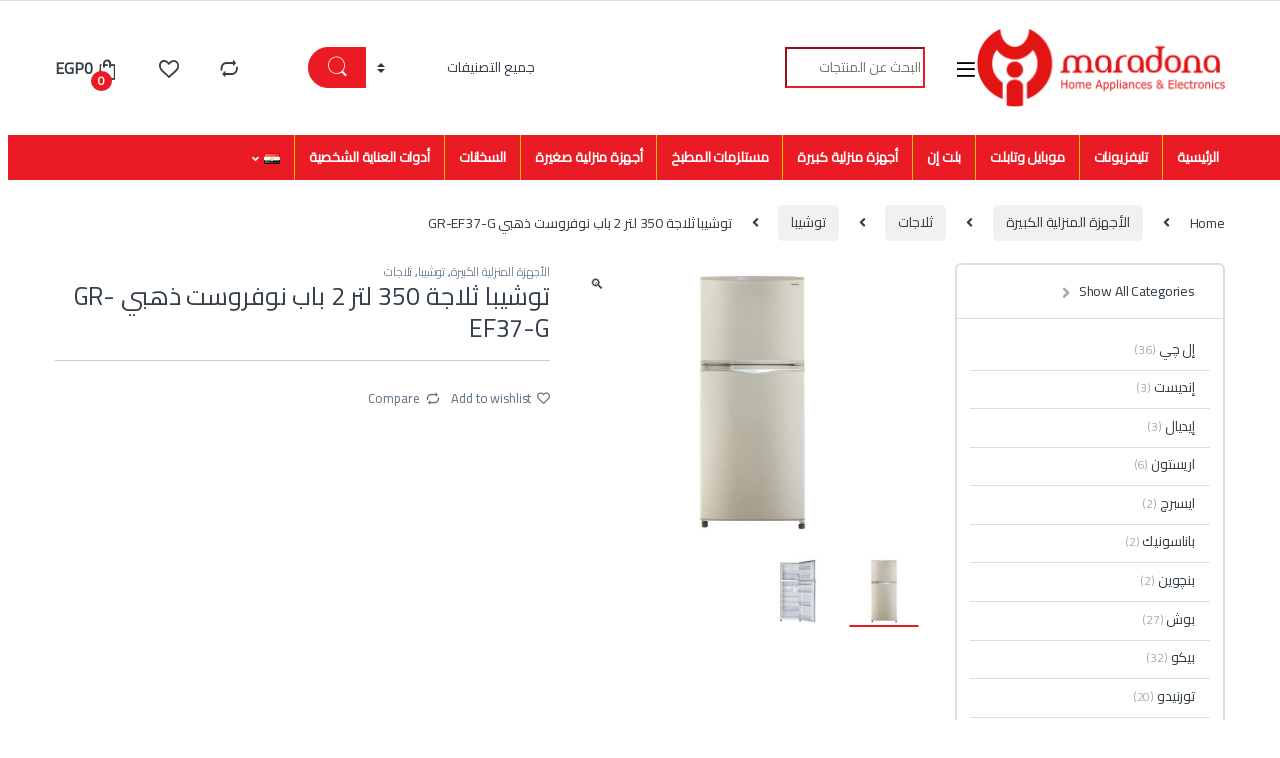

--- FILE ---
content_type: text/html; charset=UTF-8
request_url: https://maradonastores.com/product/%D8%AA%D9%88%D8%B4%D9%8A%D8%A8%D8%A7-%D8%AB%D9%84%D8%A7%D8%AC%D8%A9-350-%D9%84%D8%AA%D8%B1-2-%D8%A8%D8%A7%D8%A8-%D9%86%D9%88%D9%81%D8%B1%D9%88%D8%B3%D8%AA-%D8%B0%D9%87%D8%A8%D9%8A-gr-ef37-g/
body_size: 21780
content:
<!DOCTYPE html>
<html dir="rtl" lang="ar">
<head>
<meta charset="UTF-8">
<meta name="viewport" content="width=device-width, initial-scale=1">
<link rel="profile" href="https://gmpg.org/xfn/11">
<link rel="pingback" href="https://maradonastores.com/xmlrpc.php">

				<script>document.documentElement.className = document.documentElement.className + ' yes-js js_active js'</script>
				<title>توشيبا ثلاجة 350 لتر 2 باب نوفروست ذهبي GR-EF37-G &#8211; Maradona Stores</title>
<meta name='robots' content='max-image-preview:large' />
	<style>img:is([sizes="auto" i], [sizes^="auto," i]) { contain-intrinsic-size: 3000px 1500px }</style>
	<link rel='dns-prefetch' href='//fonts.googleapis.com' />
<link rel='preconnect' href='https://fonts.gstatic.com' crossorigin />
<link rel="alternate" type="application/rss+xml" title="Maradona Stores &laquo; الخلاصة" href="https://maradonastores.com/feed/" />
<link rel="alternate" type="application/rss+xml" title="Maradona Stores &laquo; خلاصة التعليقات" href="https://maradonastores.com/comments/feed/" />
<link rel="alternate" type="application/rss+xml" title="Maradona Stores &laquo; توشيبا ثلاجة 350 لتر 2 باب نوفروست ذهبي GR-EF37-G خلاصة التعليقات" href="https://maradonastores.com/product/%d8%aa%d9%88%d8%b4%d9%8a%d8%a8%d8%a7-%d8%ab%d9%84%d8%a7%d8%ac%d8%a9-350-%d9%84%d8%aa%d8%b1-2-%d8%a8%d8%a7%d8%a8-%d9%86%d9%88%d9%81%d8%b1%d9%88%d8%b3%d8%aa-%d8%b0%d9%87%d8%a8%d9%8a-gr-ef37-g/feed/" />
<script type="text/javascript">
/* <![CDATA[ */
window._wpemojiSettings = {"baseUrl":"https:\/\/s.w.org\/images\/core\/emoji\/15.0.3\/72x72\/","ext":".png","svgUrl":"https:\/\/s.w.org\/images\/core\/emoji\/15.0.3\/svg\/","svgExt":".svg","source":{"concatemoji":"https:\/\/maradonastores.com\/wp-includes\/js\/wp-emoji-release.min.js?ver=6.7.4"}};
/*! This file is auto-generated */
!function(i,n){var o,s,e;function c(e){try{var t={supportTests:e,timestamp:(new Date).valueOf()};sessionStorage.setItem(o,JSON.stringify(t))}catch(e){}}function p(e,t,n){e.clearRect(0,0,e.canvas.width,e.canvas.height),e.fillText(t,0,0);var t=new Uint32Array(e.getImageData(0,0,e.canvas.width,e.canvas.height).data),r=(e.clearRect(0,0,e.canvas.width,e.canvas.height),e.fillText(n,0,0),new Uint32Array(e.getImageData(0,0,e.canvas.width,e.canvas.height).data));return t.every(function(e,t){return e===r[t]})}function u(e,t,n){switch(t){case"flag":return n(e,"\ud83c\udff3\ufe0f\u200d\u26a7\ufe0f","\ud83c\udff3\ufe0f\u200b\u26a7\ufe0f")?!1:!n(e,"\ud83c\uddfa\ud83c\uddf3","\ud83c\uddfa\u200b\ud83c\uddf3")&&!n(e,"\ud83c\udff4\udb40\udc67\udb40\udc62\udb40\udc65\udb40\udc6e\udb40\udc67\udb40\udc7f","\ud83c\udff4\u200b\udb40\udc67\u200b\udb40\udc62\u200b\udb40\udc65\u200b\udb40\udc6e\u200b\udb40\udc67\u200b\udb40\udc7f");case"emoji":return!n(e,"\ud83d\udc26\u200d\u2b1b","\ud83d\udc26\u200b\u2b1b")}return!1}function f(e,t,n){var r="undefined"!=typeof WorkerGlobalScope&&self instanceof WorkerGlobalScope?new OffscreenCanvas(300,150):i.createElement("canvas"),a=r.getContext("2d",{willReadFrequently:!0}),o=(a.textBaseline="top",a.font="600 32px Arial",{});return e.forEach(function(e){o[e]=t(a,e,n)}),o}function t(e){var t=i.createElement("script");t.src=e,t.defer=!0,i.head.appendChild(t)}"undefined"!=typeof Promise&&(o="wpEmojiSettingsSupports",s=["flag","emoji"],n.supports={everything:!0,everythingExceptFlag:!0},e=new Promise(function(e){i.addEventListener("DOMContentLoaded",e,{once:!0})}),new Promise(function(t){var n=function(){try{var e=JSON.parse(sessionStorage.getItem(o));if("object"==typeof e&&"number"==typeof e.timestamp&&(new Date).valueOf()<e.timestamp+604800&&"object"==typeof e.supportTests)return e.supportTests}catch(e){}return null}();if(!n){if("undefined"!=typeof Worker&&"undefined"!=typeof OffscreenCanvas&&"undefined"!=typeof URL&&URL.createObjectURL&&"undefined"!=typeof Blob)try{var e="postMessage("+f.toString()+"("+[JSON.stringify(s),u.toString(),p.toString()].join(",")+"));",r=new Blob([e],{type:"text/javascript"}),a=new Worker(URL.createObjectURL(r),{name:"wpTestEmojiSupports"});return void(a.onmessage=function(e){c(n=e.data),a.terminate(),t(n)})}catch(e){}c(n=f(s,u,p))}t(n)}).then(function(e){for(var t in e)n.supports[t]=e[t],n.supports.everything=n.supports.everything&&n.supports[t],"flag"!==t&&(n.supports.everythingExceptFlag=n.supports.everythingExceptFlag&&n.supports[t]);n.supports.everythingExceptFlag=n.supports.everythingExceptFlag&&!n.supports.flag,n.DOMReady=!1,n.readyCallback=function(){n.DOMReady=!0}}).then(function(){return e}).then(function(){var e;n.supports.everything||(n.readyCallback(),(e=n.source||{}).concatemoji?t(e.concatemoji):e.wpemoji&&e.twemoji&&(t(e.twemoji),t(e.wpemoji)))}))}((window,document),window._wpemojiSettings);
/* ]]> */
</script>
<style id='wp-emoji-styles-inline-css' type='text/css'>

	img.wp-smiley, img.emoji {
		display: inline !important;
		border: none !important;
		box-shadow: none !important;
		height: 1em !important;
		width: 1em !important;
		margin: 0 0.07em !important;
		vertical-align: -0.1em !important;
		background: none !important;
		padding: 0 !important;
	}
</style>
<link rel='stylesheet' id='wc-blocks-vendors-style-css' href='https://maradonastores.com/wp-content/plugins/woocommerce/packages/woocommerce-blocks/build/wc-blocks-vendors-style.css?ver=6.1.0' type='text/css' media='all' />
<link rel='stylesheet' id='wc-blocks-style-rtl-css' href='https://maradonastores.com/wp-content/plugins/woocommerce/packages/woocommerce-blocks/build/wc-blocks-style-rtl.css?ver=6.1.0' type='text/css' media='all' />
<style id='classic-theme-styles-inline-css' type='text/css'>
/*! This file is auto-generated */
.wp-block-button__link{color:#fff;background-color:#32373c;border-radius:9999px;box-shadow:none;text-decoration:none;padding:calc(.667em + 2px) calc(1.333em + 2px);font-size:1.125em}.wp-block-file__button{background:#32373c;color:#fff;text-decoration:none}
</style>
<style id='global-styles-inline-css' type='text/css'>
:root{--wp--preset--aspect-ratio--square: 1;--wp--preset--aspect-ratio--4-3: 4/3;--wp--preset--aspect-ratio--3-4: 3/4;--wp--preset--aspect-ratio--3-2: 3/2;--wp--preset--aspect-ratio--2-3: 2/3;--wp--preset--aspect-ratio--16-9: 16/9;--wp--preset--aspect-ratio--9-16: 9/16;--wp--preset--color--black: #000000;--wp--preset--color--cyan-bluish-gray: #abb8c3;--wp--preset--color--white: #ffffff;--wp--preset--color--pale-pink: #f78da7;--wp--preset--color--vivid-red: #cf2e2e;--wp--preset--color--luminous-vivid-orange: #ff6900;--wp--preset--color--luminous-vivid-amber: #fcb900;--wp--preset--color--light-green-cyan: #7bdcb5;--wp--preset--color--vivid-green-cyan: #00d084;--wp--preset--color--pale-cyan-blue: #8ed1fc;--wp--preset--color--vivid-cyan-blue: #0693e3;--wp--preset--color--vivid-purple: #9b51e0;--wp--preset--gradient--vivid-cyan-blue-to-vivid-purple: linear-gradient(135deg,rgba(6,147,227,1) 0%,rgb(155,81,224) 100%);--wp--preset--gradient--light-green-cyan-to-vivid-green-cyan: linear-gradient(135deg,rgb(122,220,180) 0%,rgb(0,208,130) 100%);--wp--preset--gradient--luminous-vivid-amber-to-luminous-vivid-orange: linear-gradient(135deg,rgba(252,185,0,1) 0%,rgba(255,105,0,1) 100%);--wp--preset--gradient--luminous-vivid-orange-to-vivid-red: linear-gradient(135deg,rgba(255,105,0,1) 0%,rgb(207,46,46) 100%);--wp--preset--gradient--very-light-gray-to-cyan-bluish-gray: linear-gradient(135deg,rgb(238,238,238) 0%,rgb(169,184,195) 100%);--wp--preset--gradient--cool-to-warm-spectrum: linear-gradient(135deg,rgb(74,234,220) 0%,rgb(151,120,209) 20%,rgb(207,42,186) 40%,rgb(238,44,130) 60%,rgb(251,105,98) 80%,rgb(254,248,76) 100%);--wp--preset--gradient--blush-light-purple: linear-gradient(135deg,rgb(255,206,236) 0%,rgb(152,150,240) 100%);--wp--preset--gradient--blush-bordeaux: linear-gradient(135deg,rgb(254,205,165) 0%,rgb(254,45,45) 50%,rgb(107,0,62) 100%);--wp--preset--gradient--luminous-dusk: linear-gradient(135deg,rgb(255,203,112) 0%,rgb(199,81,192) 50%,rgb(65,88,208) 100%);--wp--preset--gradient--pale-ocean: linear-gradient(135deg,rgb(255,245,203) 0%,rgb(182,227,212) 50%,rgb(51,167,181) 100%);--wp--preset--gradient--electric-grass: linear-gradient(135deg,rgb(202,248,128) 0%,rgb(113,206,126) 100%);--wp--preset--gradient--midnight: linear-gradient(135deg,rgb(2,3,129) 0%,rgb(40,116,252) 100%);--wp--preset--font-size--small: 13px;--wp--preset--font-size--medium: 20px;--wp--preset--font-size--large: 36px;--wp--preset--font-size--x-large: 42px;--wp--preset--spacing--20: 0.44rem;--wp--preset--spacing--30: 0.67rem;--wp--preset--spacing--40: 1rem;--wp--preset--spacing--50: 1.5rem;--wp--preset--spacing--60: 2.25rem;--wp--preset--spacing--70: 3.38rem;--wp--preset--spacing--80: 5.06rem;--wp--preset--shadow--natural: 6px 6px 9px rgba(0, 0, 0, 0.2);--wp--preset--shadow--deep: 12px 12px 50px rgba(0, 0, 0, 0.4);--wp--preset--shadow--sharp: 6px 6px 0px rgba(0, 0, 0, 0.2);--wp--preset--shadow--outlined: 6px 6px 0px -3px rgba(255, 255, 255, 1), 6px 6px rgba(0, 0, 0, 1);--wp--preset--shadow--crisp: 6px 6px 0px rgba(0, 0, 0, 1);}:where(.is-layout-flex){gap: 0.5em;}:where(.is-layout-grid){gap: 0.5em;}body .is-layout-flex{display: flex;}.is-layout-flex{flex-wrap: wrap;align-items: center;}.is-layout-flex > :is(*, div){margin: 0;}body .is-layout-grid{display: grid;}.is-layout-grid > :is(*, div){margin: 0;}:where(.wp-block-columns.is-layout-flex){gap: 2em;}:where(.wp-block-columns.is-layout-grid){gap: 2em;}:where(.wp-block-post-template.is-layout-flex){gap: 1.25em;}:where(.wp-block-post-template.is-layout-grid){gap: 1.25em;}.has-black-color{color: var(--wp--preset--color--black) !important;}.has-cyan-bluish-gray-color{color: var(--wp--preset--color--cyan-bluish-gray) !important;}.has-white-color{color: var(--wp--preset--color--white) !important;}.has-pale-pink-color{color: var(--wp--preset--color--pale-pink) !important;}.has-vivid-red-color{color: var(--wp--preset--color--vivid-red) !important;}.has-luminous-vivid-orange-color{color: var(--wp--preset--color--luminous-vivid-orange) !important;}.has-luminous-vivid-amber-color{color: var(--wp--preset--color--luminous-vivid-amber) !important;}.has-light-green-cyan-color{color: var(--wp--preset--color--light-green-cyan) !important;}.has-vivid-green-cyan-color{color: var(--wp--preset--color--vivid-green-cyan) !important;}.has-pale-cyan-blue-color{color: var(--wp--preset--color--pale-cyan-blue) !important;}.has-vivid-cyan-blue-color{color: var(--wp--preset--color--vivid-cyan-blue) !important;}.has-vivid-purple-color{color: var(--wp--preset--color--vivid-purple) !important;}.has-black-background-color{background-color: var(--wp--preset--color--black) !important;}.has-cyan-bluish-gray-background-color{background-color: var(--wp--preset--color--cyan-bluish-gray) !important;}.has-white-background-color{background-color: var(--wp--preset--color--white) !important;}.has-pale-pink-background-color{background-color: var(--wp--preset--color--pale-pink) !important;}.has-vivid-red-background-color{background-color: var(--wp--preset--color--vivid-red) !important;}.has-luminous-vivid-orange-background-color{background-color: var(--wp--preset--color--luminous-vivid-orange) !important;}.has-luminous-vivid-amber-background-color{background-color: var(--wp--preset--color--luminous-vivid-amber) !important;}.has-light-green-cyan-background-color{background-color: var(--wp--preset--color--light-green-cyan) !important;}.has-vivid-green-cyan-background-color{background-color: var(--wp--preset--color--vivid-green-cyan) !important;}.has-pale-cyan-blue-background-color{background-color: var(--wp--preset--color--pale-cyan-blue) !important;}.has-vivid-cyan-blue-background-color{background-color: var(--wp--preset--color--vivid-cyan-blue) !important;}.has-vivid-purple-background-color{background-color: var(--wp--preset--color--vivid-purple) !important;}.has-black-border-color{border-color: var(--wp--preset--color--black) !important;}.has-cyan-bluish-gray-border-color{border-color: var(--wp--preset--color--cyan-bluish-gray) !important;}.has-white-border-color{border-color: var(--wp--preset--color--white) !important;}.has-pale-pink-border-color{border-color: var(--wp--preset--color--pale-pink) !important;}.has-vivid-red-border-color{border-color: var(--wp--preset--color--vivid-red) !important;}.has-luminous-vivid-orange-border-color{border-color: var(--wp--preset--color--luminous-vivid-orange) !important;}.has-luminous-vivid-amber-border-color{border-color: var(--wp--preset--color--luminous-vivid-amber) !important;}.has-light-green-cyan-border-color{border-color: var(--wp--preset--color--light-green-cyan) !important;}.has-vivid-green-cyan-border-color{border-color: var(--wp--preset--color--vivid-green-cyan) !important;}.has-pale-cyan-blue-border-color{border-color: var(--wp--preset--color--pale-cyan-blue) !important;}.has-vivid-cyan-blue-border-color{border-color: var(--wp--preset--color--vivid-cyan-blue) !important;}.has-vivid-purple-border-color{border-color: var(--wp--preset--color--vivid-purple) !important;}.has-vivid-cyan-blue-to-vivid-purple-gradient-background{background: var(--wp--preset--gradient--vivid-cyan-blue-to-vivid-purple) !important;}.has-light-green-cyan-to-vivid-green-cyan-gradient-background{background: var(--wp--preset--gradient--light-green-cyan-to-vivid-green-cyan) !important;}.has-luminous-vivid-amber-to-luminous-vivid-orange-gradient-background{background: var(--wp--preset--gradient--luminous-vivid-amber-to-luminous-vivid-orange) !important;}.has-luminous-vivid-orange-to-vivid-red-gradient-background{background: var(--wp--preset--gradient--luminous-vivid-orange-to-vivid-red) !important;}.has-very-light-gray-to-cyan-bluish-gray-gradient-background{background: var(--wp--preset--gradient--very-light-gray-to-cyan-bluish-gray) !important;}.has-cool-to-warm-spectrum-gradient-background{background: var(--wp--preset--gradient--cool-to-warm-spectrum) !important;}.has-blush-light-purple-gradient-background{background: var(--wp--preset--gradient--blush-light-purple) !important;}.has-blush-bordeaux-gradient-background{background: var(--wp--preset--gradient--blush-bordeaux) !important;}.has-luminous-dusk-gradient-background{background: var(--wp--preset--gradient--luminous-dusk) !important;}.has-pale-ocean-gradient-background{background: var(--wp--preset--gradient--pale-ocean) !important;}.has-electric-grass-gradient-background{background: var(--wp--preset--gradient--electric-grass) !important;}.has-midnight-gradient-background{background: var(--wp--preset--gradient--midnight) !important;}.has-small-font-size{font-size: var(--wp--preset--font-size--small) !important;}.has-medium-font-size{font-size: var(--wp--preset--font-size--medium) !important;}.has-large-font-size{font-size: var(--wp--preset--font-size--large) !important;}.has-x-large-font-size{font-size: var(--wp--preset--font-size--x-large) !important;}
:where(.wp-block-post-template.is-layout-flex){gap: 1.25em;}:where(.wp-block-post-template.is-layout-grid){gap: 1.25em;}
:where(.wp-block-columns.is-layout-flex){gap: 2em;}:where(.wp-block-columns.is-layout-grid){gap: 2em;}
:root :where(.wp-block-pullquote){font-size: 1.5em;line-height: 1.6;}
</style>
<link rel='stylesheet' id='extendify-sdk-utility-classes-css' href='https://maradonastores.com/wp-content/plugins/redux-framework/redux-core/extendify-sdk/public/build/extendify-utilities.css?ver=11.7' type='text/css' media='all' />
<link rel='stylesheet' id='photoswipe-css' href='https://maradonastores.com/wp-content/plugins/woocommerce/assets/css/photoswipe/photoswipe.min.css?ver=5.9.0' type='text/css' media='all' />
<link rel='stylesheet' id='photoswipe-default-skin-css' href='https://maradonastores.com/wp-content/plugins/woocommerce/assets/css/photoswipe/default-skin/default-skin.min.css?ver=5.9.0' type='text/css' media='all' />
<style id='woocommerce-inline-inline-css' type='text/css'>
.woocommerce form .form-row .required { visibility: visible; }
</style>
<link rel='stylesheet' id='wp-components-rtl-css' href='https://maradonastores.com/wp-includes/css/dist/components/style-rtl.min.css?ver=6.7.4' type='text/css' media='all' />
<link rel='stylesheet' id='godaddy-styles-css' href='https://maradonastores.com/wp-content/plugins/coblocks/includes/Dependencies/GoDaddy/Styles/build/latest.css?ver=2.0.2' type='text/css' media='all' />
<link rel='stylesheet' id='jquery-colorbox-css' href='https://maradonastores.com/wp-content/plugins/yith-woocommerce-compare/assets/css/colorbox.css?ver=1.4.21' type='text/css' media='all' />
<link rel='stylesheet' id='font-electro-css' href='https://maradonastores.com/wp-content/themes/electro/assets/css/font-electro.css?ver=3.2.3' type='text/css' media='all' />
<link rel='stylesheet' id='fontawesome-css' href='https://maradonastores.com/wp-content/themes/electro/assets/vendor/fontawesome/css/all.min.css?ver=3.2.3' type='text/css' media='all' />
<link rel='stylesheet' id='animate-css-css' href='https://maradonastores.com/wp-content/themes/electro/assets/vendor/animate.css/animate.min.css?ver=3.2.3' type='text/css' media='all' />
<link rel='stylesheet' id='electro-rtl-style-css' href='https://maradonastores.com/wp-content/themes/electro/style-rtl.min.css?ver=3.2.3' type='text/css' media='all' />
<link rel='stylesheet' id='electro-color-css' href='https://maradonastores.com/wp-content/themes/electro/assets/css/colors/red.min.css?ver=3.2.3' type='text/css' media='all' />
<style id='akismet-widget-style-inline-css' type='text/css'>

			.a-stats {
				--akismet-color-mid-green: #357b49;
				--akismet-color-white: #fff;
				--akismet-color-light-grey: #f6f7f7;

				max-width: 350px;
				width: auto;
			}

			.a-stats * {
				all: unset;
				box-sizing: border-box;
			}

			.a-stats strong {
				font-weight: 600;
			}

			.a-stats a.a-stats__link,
			.a-stats a.a-stats__link:visited,
			.a-stats a.a-stats__link:active {
				background: var(--akismet-color-mid-green);
				border: none;
				box-shadow: none;
				border-radius: 8px;
				color: var(--akismet-color-white);
				cursor: pointer;
				display: block;
				font-family: -apple-system, BlinkMacSystemFont, 'Segoe UI', 'Roboto', 'Oxygen-Sans', 'Ubuntu', 'Cantarell', 'Helvetica Neue', sans-serif;
				font-weight: 500;
				padding: 12px;
				text-align: center;
				text-decoration: none;
				transition: all 0.2s ease;
			}

			/* Extra specificity to deal with TwentyTwentyOne focus style */
			.widget .a-stats a.a-stats__link:focus {
				background: var(--akismet-color-mid-green);
				color: var(--akismet-color-white);
				text-decoration: none;
			}

			.a-stats a.a-stats__link:hover {
				filter: brightness(110%);
				box-shadow: 0 4px 12px rgba(0, 0, 0, 0.06), 0 0 2px rgba(0, 0, 0, 0.16);
			}

			.a-stats .count {
				color: var(--akismet-color-white);
				display: block;
				font-size: 1.5em;
				line-height: 1.4;
				padding: 0 13px;
				white-space: nowrap;
			}
		
</style>
<link rel="preload" as="style" href="https://fonts.googleapis.com/css?family=Cairo&#038;subset=arabic,latin&#038;display=swap&#038;ver=1637424071" /><link rel="stylesheet" href="https://fonts.googleapis.com/css?family=Cairo&#038;subset=arabic,latin&#038;display=swap&#038;ver=1637424071" media="print" onload="this.media='all'"><noscript><link rel="stylesheet" href="https://fonts.googleapis.com/css?family=Cairo&#038;subset=arabic,latin&#038;display=swap&#038;ver=1637424071" /></noscript><script type="text/javascript" src="https://maradonastores.com/wp-includes/js/jquery/jquery.min.js?ver=3.7.1" id="jquery-core-js"></script>
<script type="text/javascript" src="https://maradonastores.com/wp-includes/js/jquery/jquery-migrate.min.js?ver=3.4.1" id="jquery-migrate-js"></script>
<script type="text/javascript" src="https://maradonastores.com/wp-content/plugins/woocommerce/assets/js/jquery-blockui/jquery.blockUI.min.js?ver=2.7.0-wc.5.9.0" id="jquery-blockui-js"></script>
<script type="text/javascript" id="wc-add-to-cart-js-extra">
/* <![CDATA[ */
var wc_add_to_cart_params = {"ajax_url":"\/wp-admin\/admin-ajax.php","wc_ajax_url":"\/?wc-ajax=%%endpoint%%","i18n_view_cart":"View cart","cart_url":"https:\/\/maradonastores.com\/%d8%b3%d9%84%d8%a9-%d8%a7%d9%84%d8%b4%d8%b1%d8%a7%d8%a1\/","is_cart":"","cart_redirect_after_add":"no"};
/* ]]> */
</script>
<script type="text/javascript" src="https://maradonastores.com/wp-content/plugins/woocommerce/assets/js/frontend/add-to-cart.min.js?ver=5.9.0" id="wc-add-to-cart-js"></script>
<script type="text/javascript" src="https://maradonastores.com/wp-content/plugins/js_composer/assets/js/vendors/woocommerce-add-to-cart.js?ver=6.7.0" id="vc_woocommerce-add-to-cart-js-js"></script>
<link rel="https://api.w.org/" href="https://maradonastores.com/wp-json/" /><link rel="alternate" title="JSON" type="application/json" href="https://maradonastores.com/wp-json/wp/v2/product/7084" /><link rel="EditURI" type="application/rsd+xml" title="RSD" href="https://maradonastores.com/xmlrpc.php?rsd" />
<meta name="generator" content="WordPress 6.7.4" />
<meta name="generator" content="WooCommerce 5.9.0" />
<link rel="canonical" href="https://maradonastores.com/product/%d8%aa%d9%88%d8%b4%d9%8a%d8%a8%d8%a7-%d8%ab%d9%84%d8%a7%d8%ac%d8%a9-350-%d9%84%d8%aa%d8%b1-2-%d8%a8%d8%a7%d8%a8-%d9%86%d9%88%d9%81%d8%b1%d9%88%d8%b3%d8%aa-%d8%b0%d9%87%d8%a8%d9%8a-gr-ef37-g/" />
<link rel='shortlink' href='https://maradonastores.com/?p=7084' />
<link rel="alternate" title="oEmbed (JSON)" type="application/json+oembed" href="https://maradonastores.com/wp-json/oembed/1.0/embed?url=https%3A%2F%2Fmaradonastores.com%2Fproduct%2F%25d8%25aa%25d9%2588%25d8%25b4%25d9%258a%25d8%25a8%25d8%25a7-%25d8%25ab%25d9%2584%25d8%25a7%25d8%25ac%25d8%25a9-350-%25d9%2584%25d8%25aa%25d8%25b1-2-%25d8%25a8%25d8%25a7%25d8%25a8-%25d9%2586%25d9%2588%25d9%2581%25d8%25b1%25d9%2588%25d8%25b3%25d8%25aa-%25d8%25b0%25d9%2587%25d8%25a8%25d9%258a-gr-ef37-g%2F" />
<link rel="alternate" title="oEmbed (XML)" type="text/xml+oembed" href="https://maradonastores.com/wp-json/oembed/1.0/embed?url=https%3A%2F%2Fmaradonastores.com%2Fproduct%2F%25d8%25aa%25d9%2588%25d8%25b4%25d9%258a%25d8%25a8%25d8%25a7-%25d8%25ab%25d9%2584%25d8%25a7%25d8%25ac%25d8%25a9-350-%25d9%2584%25d8%25aa%25d8%25b1-2-%25d8%25a8%25d8%25a7%25d8%25a8-%25d9%2586%25d9%2588%25d9%2581%25d8%25b1%25d9%2588%25d8%25b3%25d8%25aa-%25d8%25b0%25d9%2587%25d8%25a8%25d9%258a-gr-ef37-g%2F&#038;format=xml" />
<meta name="framework" content="Redux 4.3.3" />	<noscript><style>.woocommerce-product-gallery{ opacity: 1 !important; }</style></noscript>
	<meta name="generator" content="Powered by WPBakery Page Builder - drag and drop page builder for WordPress."/>
<meta name="generator" content="Powered by Slider Revolution 6.5.11 - responsive, Mobile-Friendly Slider Plugin for WordPress with comfortable drag and drop interface." />
<link rel="icon" href="https://maradonastores.com/wp-content/uploads/2020/10/cropped-logo-maradonafav-32x32.png" sizes="32x32" />
<link rel="icon" href="https://maradonastores.com/wp-content/uploads/2020/10/cropped-logo-maradonafav-192x192.png" sizes="192x192" />
<link rel="apple-touch-icon" href="https://maradonastores.com/wp-content/uploads/2020/10/cropped-logo-maradonafav-180x180.png" />
<meta name="msapplication-TileImage" content="https://maradonastores.com/wp-content/uploads/2020/10/cropped-logo-maradonafav-270x270.png" />
<script type="text/javascript">function setREVStartSize(e){
			//window.requestAnimationFrame(function() {				 
				window.RSIW = window.RSIW===undefined ? window.innerWidth : window.RSIW;	
				window.RSIH = window.RSIH===undefined ? window.innerHeight : window.RSIH;	
				try {								
					var pw = document.getElementById(e.c).parentNode.offsetWidth,
						newh;
					pw = pw===0 || isNaN(pw) ? window.RSIW : pw;
					e.tabw = e.tabw===undefined ? 0 : parseInt(e.tabw);
					e.thumbw = e.thumbw===undefined ? 0 : parseInt(e.thumbw);
					e.tabh = e.tabh===undefined ? 0 : parseInt(e.tabh);
					e.thumbh = e.thumbh===undefined ? 0 : parseInt(e.thumbh);
					e.tabhide = e.tabhide===undefined ? 0 : parseInt(e.tabhide);
					e.thumbhide = e.thumbhide===undefined ? 0 : parseInt(e.thumbhide);
					e.mh = e.mh===undefined || e.mh=="" || e.mh==="auto" ? 0 : parseInt(e.mh,0);		
					if(e.layout==="fullscreen" || e.l==="fullscreen") 						
						newh = Math.max(e.mh,window.RSIH);					
					else{					
						e.gw = Array.isArray(e.gw) ? e.gw : [e.gw];
						for (var i in e.rl) if (e.gw[i]===undefined || e.gw[i]===0) e.gw[i] = e.gw[i-1];					
						e.gh = e.el===undefined || e.el==="" || (Array.isArray(e.el) && e.el.length==0)? e.gh : e.el;
						e.gh = Array.isArray(e.gh) ? e.gh : [e.gh];
						for (var i in e.rl) if (e.gh[i]===undefined || e.gh[i]===0) e.gh[i] = e.gh[i-1];
											
						var nl = new Array(e.rl.length),
							ix = 0,						
							sl;					
						e.tabw = e.tabhide>=pw ? 0 : e.tabw;
						e.thumbw = e.thumbhide>=pw ? 0 : e.thumbw;
						e.tabh = e.tabhide>=pw ? 0 : e.tabh;
						e.thumbh = e.thumbhide>=pw ? 0 : e.thumbh;					
						for (var i in e.rl) nl[i] = e.rl[i]<window.RSIW ? 0 : e.rl[i];
						sl = nl[0];									
						for (var i in nl) if (sl>nl[i] && nl[i]>0) { sl = nl[i]; ix=i;}															
						var m = pw>(e.gw[ix]+e.tabw+e.thumbw) ? 1 : (pw-(e.tabw+e.thumbw)) / (e.gw[ix]);					
						newh =  (e.gh[ix] * m) + (e.tabh + e.thumbh);
					}
					var el = document.getElementById(e.c);
					if (el!==null && el) el.style.height = newh+"px";					
					el = document.getElementById(e.c+"_wrapper");
					if (el!==null && el) {
						el.style.height = newh+"px";
						el.style.display = "block";
					}
				} catch(e){
					console.log("Failure at Presize of Slider:" + e)
				}					   
			//});
		  };</script>
			<style type="text/css">

				h1, .h1,
				h2, .h2,
				h3, .h3,
				h4, .h4,
				h5, .h5,
				h6, .h6{
					font-family: Cairo !important;
					font-weight:  !important;
				}

				body {
					font-family: Cairo !important;
				}

			</style>
			<noscript><style> .wpb_animate_when_almost_visible { opacity: 1; }</style></noscript></head>

<body data-rsssl=1 class="rtl product-template-default single single-product postid-7084 theme-electro woocommerce woocommerce-page woocommerce-no-js left-sidebar normal wpb-js-composer js-comp-ver-6.7.0 vc_responsive">
	<div class="off-canvas-wrapper w-100 position-relative">
<div id="page" class="hfeed site">
	        <a class="skip-link screen-reader-text visually-hidden" href="#site-navigation">Skip to navigation</a>
        <a class="skip-link screen-reader-text visually-hidden" href="#content">Skip to content</a>
        
        
        <div class="top-bar hidden-lg-down d-none d-xl-block">
            <div class="container clearfix">
                        </div>
        </div><!-- /.top-bar -->

        
	
	<header id="masthead" class="site-header header-v3 stick-this">
		<div class="container hidden-lg-down d-none d-xl-block">
			<div class="masthead row align-items-center"><div class="header-logo-area d-flex justify-content-between align-items-center">			<div class="header-site-branding">
				<a href="https://maradonastores.com/" class="header-logo-link">
					<img src="https://maradonastores.com/wp-content/uploads/2020/10/logo-maradona-1.png" alt="Maradona Stores" class="img-header-logo" width="500" height="157" />
				</a>
			</div>
			        <div class="off-canvas-navigation-wrapper ">
            <div class="off-canvas-navbar-toggle-buttons clearfix">
                <button class="navbar-toggler navbar-toggle-hamburger " type="button">
                    <i class="ec ec-menu"></i>
                </button>
                <button class="navbar-toggler navbar-toggle-close " type="button">
                    <i class="ec ec-close-remove"></i>
                </button>
            </div>

            <div class="off-canvas-navigation light" id="default-oc-header">
                            </div>
        </div>
        </div>
<form class="navbar-search col" method="get" action="https://maradonastores.com/" autocomplete="off">
	<label class="sr-only screen-reader-text visually-hidden" for="search">Search for:</label>
	<div class="input-group">
		<div class="input-search-field">
			<input type="text" id="search" class="form-control search-field product-search-field" dir="rtl" value="" name="s" placeholder="البحث عن المنتجات" autocomplete="off" />
		</div>
				<div class="input-group-addon search-categories d-flex">
			<select  name='product_cat' id='electro_header_search_categories_dropdown' class='postform resizeselect'>
	<option value='0' selected='selected'>جميع التصنيفات</option>
	<option class="level-0" value="%d8%a3%d8%ac%d9%87%d8%b2%d8%a9-%d9%85%d9%86%d8%b2%d9%84%d9%8a%d8%a9-%d9%83%d8%a8%d9%8a%d8%b1%d8%a9">الأجهزة المنزلية الكبيرة</option>
	<option class="level-0" value="%d8%a3%d8%ac%d9%87%d8%b2%d8%a9-%d9%85%d9%86%d8%b2%d9%84%d9%8a%d8%a9-%d8%b5%d8%ba%d9%8a%d8%b1%d8%a9">الأجهزة المنزلية الصغيرة</option>
	<option class="level-0" value="%d8%a3%d8%af%d9%88%d8%a7%d8%aa-%d8%a7%d9%84%d8%b9%d9%86%d8%a7%d9%8a%d8%a9-%d8%a7%d9%84%d8%b4%d8%ae%d8%b5%d9%8a%d8%a9">أدوات العناية الشخصية</option>
	<option class="level-0" value="%d8%aa%d9%84%d9%8a%d9%81%d8%b2%d9%8a%d9%88%d9%86%d8%a7%d8%aa">تليفزيونات</option>
	<option class="level-0" value="%d9%85%d9%88%d8%a8%d8%a7%d9%8a%d9%84-%d9%88%d8%aa%d8%a7%d8%a8%d9%84%d8%aa">موبايل وتابلت</option>
	<option class="level-0" value="%d8%a7%d9%84%d8%b3%d8%ae%d8%a7%d9%86%d8%a7%d8%aa">السخانات</option>
	<option class="level-0" value="%d9%85%d8%b3%d8%aa%d9%84%d8%b2%d9%85%d8%a7%d8%aa-%d8%a7%d9%84%d9%85%d8%b7%d8%a8%d8%ae">مستلزمات المطبخ</option>
	<option class="level-0" value="%d8%a8%d9%84%d8%aa-%d8%a5%d9%86">بلت إن</option>
</select>
		</div>
				<div class="input-group-btn">
			<input type="hidden" id="search-param" name="post_type" value="product" />
			<button type="submit" class="btn btn-secondary"><i class="ec ec-search"></i></button>
		</div>
	</div>
	<input type="hidden" name="lang" value="ar" /></form>
<div class="header-icons col-auto d-flex justify-content-end align-items-center"><div class="header-icon" data-bs-toggle="tooltip" data-bs-placement="bottom" data-bs-title="Compare">
            <a href="https://maradonastores.com/compare/">
                <i class="ec ec-compare"></i>
                            </a>
        </div><div class="header-icon" data-bs-toggle="tooltip" data-bs-placement="bottom" data-bs-title="Wishlist">
        <a href="https://maradonastores.com/wishlist-2/">
            <i class="ec ec-favorites"></i>
                    </a>
    </div><div class="header-icon header-icon__cart animate-dropdown dropdown"data-bs-toggle="tooltip" data-bs-placement="bottom" data-bs-title="Cart">
            <a class="dropdown-toggle" href="https://maradonastores.com/%d8%b3%d9%84%d8%a9-%d8%a7%d9%84%d8%b4%d8%b1%d8%a7%d8%a1/" data-bs-toggle="dropdown">
                <i class="ec ec-shopping-bag"></i>
                <span class="cart-items-count count header-icon-counter">0</span>
                <span class="cart-items-total-price total-price"><span class="woocommerce-Price-amount amount"><bdi><span class="woocommerce-Price-currencySymbol">EGP</span>0</bdi></span></span>
            </a>
                                <ul class="dropdown-menu dropdown-menu-mini-cart border-bottom-0-last-child">
                        <li>
                            <div class="widget_shopping_cart_content border-bottom-0-last-child">
                              

	<p class="woocommerce-mini-cart__empty-message">No products in the cart.</p>


                            </div>
                        </li>
                    </ul>        </div></div><!-- /.header-icons --></div><div class="electro-navbar-primary electro-animate-dropdown">
		<div class="container"><ul id="menu-%d8%a7%d9%84%d8%b1%d8%a6%d9%8a%d8%b3%d9%8a%d8%a9" class="nav navbar-nav yamm"><li id="menu-item-18015" class="menu-item menu-item-type-post_type menu-item-object-page menu-item-18015"><a title="الرئيسية" href="https://maradonastores.com/home-v3-vc/">الرئيسية</a></li>
<li id="menu-item-18019" class="menu-item menu-item-type-taxonomy menu-item-object-product_cat menu-item-18019"><a title="تليفزيونات" href="https://maradonastores.com/product-category/%d8%aa%d9%84%d9%8a%d9%81%d8%b2%d9%8a%d9%88%d9%86%d8%a7%d8%aa/">تليفزيونات</a></li>
<li id="menu-item-18020" class="menu-item menu-item-type-taxonomy menu-item-object-product_cat menu-item-18020"><a title="موبايل وتابلت" href="https://maradonastores.com/product-category/%d9%85%d9%88%d8%a8%d8%a7%d9%8a%d9%84-%d9%88%d8%aa%d8%a7%d8%a8%d9%84%d8%aa/">موبايل وتابلت</a></li>
<li id="menu-item-18458" class="menu-item menu-item-type-taxonomy menu-item-object-product_cat menu-item-18458"><a title="بلت إن" href="https://maradonastores.com/product-category/%d8%a8%d9%84%d8%aa-%d8%a5%d9%86/">بلت إن</a></li>
<li id="menu-item-17724" class="menu-item menu-item-type-custom menu-item-object-custom menu-item-17724"><a title="أجهزة منزلية كبيرة">أجهزة منزلية كبيرة</a></li>
<li id="menu-item-18018" class="menu-item menu-item-type-taxonomy menu-item-object-product_cat menu-item-18018"><a title="مستلزمات المطبخ" href="https://maradonastores.com/product-category/%d9%85%d8%b3%d8%aa%d9%84%d8%b2%d9%85%d8%a7%d8%aa-%d8%a7%d9%84%d9%85%d8%b7%d8%a8%d8%ae/">مستلزمات المطبخ</a></li>
<li id="menu-item-17725" class="menu-item menu-item-type-custom menu-item-object-custom menu-item-17725"><a title="أجهزة منزلية صغيرة" href="#">أجهزة منزلية صغيرة</a></li>
<li id="menu-item-18459" class="menu-item menu-item-type-taxonomy menu-item-object-product_cat menu-item-18459"><a title="السخانات" href="https://maradonastores.com/product-category/%d8%a7%d9%84%d8%b3%d8%ae%d8%a7%d9%86%d8%a7%d8%aa/">السخانات</a></li>
<li id="menu-item-18460" class="menu-item menu-item-type-taxonomy menu-item-object-product_cat menu-item-18460"><a title="أدوات العناية الشخصية" href="https://maradonastores.com/product-category/%d8%a3%d8%af%d9%88%d8%a7%d8%aa-%d8%a7%d9%84%d8%b9%d9%86%d8%a7%d9%8a%d8%a9-%d8%a7%d9%84%d8%b4%d8%ae%d8%b5%d9%8a%d8%a9/">أدوات العناية الشخصية</a></li>
<li id="menu-item-18457" class="pll-parent-menu-item menu-item menu-item-type-custom menu-item-object-custom menu-item-has-children menu-item-18457 dropdown"><a title="&lt;img src=&quot;[data-uri]&quot; alt=&quot;العربية&quot; width=&quot;16&quot; height=&quot;11&quot; style=&quot;width: 16px; height: 11px;&quot; /&gt;" href="#pll_switcher" class="dropdown-toggle" aria-haspopup="true" data-hover="dropdown"><img src="[data-uri]" alt="العربية" width="16" height="11" style="width: 16px; height: 11px;" /></a>
<ul role="menu" class=" dropdown-menu">
	<li id="menu-item-18457-ar" class="lang-item lang-item-9185 lang-item-ar current-lang lang-item-first menu-item menu-item-type-custom menu-item-object-custom menu-item-18457-ar"><a title="&lt;img src=&quot;[data-uri]&quot; alt=&quot;العربية&quot; width=&quot;16&quot; height=&quot;11&quot; style=&quot;width: 16px; height: 11px;&quot; /&gt;" href="https://maradonastores.com/product/%d8%aa%d9%88%d8%b4%d9%8a%d8%a8%d8%a7-%d8%ab%d9%84%d8%a7%d8%ac%d8%a9-350-%d9%84%d8%aa%d8%b1-2-%d8%a8%d8%a7%d8%a8-%d9%86%d9%88%d9%81%d8%b1%d9%88%d8%b3%d8%aa-%d8%b0%d9%87%d8%a8%d9%8a-gr-ef37-g/" hreflang="ar" lang="ar"><img src="[data-uri]" alt="العربية" width="16" height="11" style="width: 16px; height: 11px;" /></a></li>
</ul>
</li>
</ul></div>		</div>
		
		</div>

		            <div class="handheld-header-wrap container hidden-xl-up d-xl-none">
                <div class="handheld-header-v2 row align-items-center handheld-stick-this ">
                            <div class="off-canvas-navigation-wrapper ">
            <div class="off-canvas-navbar-toggle-buttons clearfix">
                <button class="navbar-toggler navbar-toggle-hamburger " type="button">
                    <i class="ec ec-menu"></i>
                </button>
                <button class="navbar-toggler navbar-toggle-close " type="button">
                    <i class="ec ec-close-remove"></i>
                </button>
            </div>

            <div class="off-canvas-navigation light" id="default-oc-header">
                            </div>
        </div>
                    <div class="header-logo">
                <a href="https://maradonastores.com/" class="header-logo-link">
                    <img src="https://maradonastores.com/wp-content/uploads/2020/10/logo-maradona-1.png" alt="Maradona Stores" class="img-header-logo" width="500" height="157" />
                </a>
            </div>
                    <div class="handheld-header-links">
            <ul class="columns-3">
                                    <li class="search">
                        <a href="">Search</a>			<div class="site-search">
				<div class="widget woocommerce widget_product_search"><form role="search" method="get" class="woocommerce-product-search" action="https://maradonastores.com/">
	<label class="screen-reader-text" for="woocommerce-product-search-field-0">Search for:</label>
	<input type="search" id="woocommerce-product-search-field-0" class="search-field" placeholder="Search products&hellip;" value="" name="s" />
	<button type="submit" value="Search">Search</button>
	<input type="hidden" name="post_type" value="product" />
</form>
</div>			</div>
		                    </li>
                                    <li class="my-account">
                        <a href="https://maradonastores.com/%d8%ad%d8%b3%d8%a7%d8%a8%d9%8a/"><i class="ec ec-user"></i></a>                    </li>
                                    <li class="cart">
                        			<a class="footer-cart-contents" href="https://maradonastores.com/%d8%b3%d9%84%d8%a9-%d8%a7%d9%84%d8%b4%d8%b1%d8%a7%d8%a1/" title="View your shopping cart">
				<i class="ec ec-shopping-bag"></i>
				<span class="cart-items-count count">0</span>
			</a>
			                    </li>
                            </ul>
        </div>
                        </div>
            </div>
            
	</header><!-- #masthead -->

	
	
	<div id="content" class="site-content" tabindex="-1">
		<div class="container">
		<nav class="woocommerce-breadcrumb"><a href="https://maradonastores.com">Home</a><span class="delimiter"><i class="fa fa-angle-right"></i></span><a href="https://maradonastores.com/product-category/%d8%a3%d8%ac%d9%87%d8%b2%d8%a9-%d9%85%d9%86%d8%b2%d9%84%d9%8a%d8%a9-%d9%83%d8%a8%d9%8a%d8%b1%d8%a9/">الأجهزة المنزلية الكبيرة</a><span class="delimiter"><i class="fa fa-angle-right"></i></span><a href="https://maradonastores.com/product-category/%d8%a3%d8%ac%d9%87%d8%b2%d8%a9-%d9%85%d9%86%d8%b2%d9%84%d9%8a%d8%a9-%d9%83%d8%a8%d9%8a%d8%b1%d8%a9/%d8%ab%d9%84%d8%a7%d8%ac%d8%a7%d8%aa/">ثلاجات</a><span class="delimiter"><i class="fa fa-angle-right"></i></span><a href="https://maradonastores.com/product-category/%d8%a3%d8%ac%d9%87%d8%b2%d8%a9-%d9%85%d9%86%d8%b2%d9%84%d9%8a%d8%a9-%d9%83%d8%a8%d9%8a%d8%b1%d8%a9/%d8%ab%d9%84%d8%a7%d8%ac%d8%a7%d8%aa/%d8%aa%d9%88%d8%b4%d9%8a%d8%a8%d8%a7-%d8%ab%d9%84%d8%a7%d8%ac%d8%a7%d8%aa/">توشيبا</a><span class="delimiter"><i class="fa fa-angle-right"></i></span>توشيبا ثلاجة 350 لتر 2 باب نوفروست ذهبي GR-EF37-G</nav><div class="site-content-inner row">
			<div id="primary" class="content-area">
			<main id="main" class="site-main">
			
					
			<div class="woocommerce-notices-wrapper"></div><div id="product-7084" class="product type-product post-7084 status-publish first instock product_cat-274 product_cat-5226 product_cat-822 has-post-thumbnail taxable shipping-taxable product-type-simple">

			<div class="single-product-wrapper row">
				<div class="product-images-wrapper">
		<div class="woocommerce-product-gallery woocommerce-product-gallery--with-images woocommerce-product-gallery--columns-5 images electro-carousel-loaded" data-columns="5" style="opacity: 0; transition: opacity .25s ease-in-out;">
	<figure class="woocommerce-product-gallery__wrapper">
		<div data-thumb="https://maradonastores.com/wp-content/uploads/2021/04/1-91-100x100.jpg" data-thumb-alt="" class="woocommerce-product-gallery__image"><a href="https://maradonastores.com/wp-content/uploads/2021/04/1-91.jpg"><img width="600" height="480" src="https://maradonastores.com/wp-content/uploads/2021/04/1-91-600x480.jpg" class="wp-post-image" alt="" title="1" data-caption="" data-src="https://maradonastores.com/wp-content/uploads/2021/04/1-91.jpg" data-large_image="https://maradonastores.com/wp-content/uploads/2021/04/1-91.jpg" data-large_image_width="1000" data-large_image_height="800" decoding="async" fetchpriority="high" srcset="https://maradonastores.com/wp-content/uploads/2021/04/1-91-600x480.jpg 600w, https://maradonastores.com/wp-content/uploads/2021/04/1-91-300x240.jpg 300w, https://maradonastores.com/wp-content/uploads/2021/04/1-91-768x614.jpg 768w, https://maradonastores.com/wp-content/uploads/2021/04/1-91.jpg 1000w" sizes="(max-width: 600px) 100vw, 600px" /></a></div><div data-thumb="https://maradonastores.com/wp-content/uploads/2021/04/2-54-100x100.jpg" data-thumb-alt="" class="woocommerce-product-gallery__image"><a href="https://maradonastores.com/wp-content/uploads/2021/04/2-54.jpg"><img width="600" height="480" src="https://maradonastores.com/wp-content/uploads/2021/04/2-54-600x480.jpg" class="" alt="" title="2" data-caption="" data-src="https://maradonastores.com/wp-content/uploads/2021/04/2-54.jpg" data-large_image="https://maradonastores.com/wp-content/uploads/2021/04/2-54.jpg" data-large_image_width="1000" data-large_image_height="800" decoding="async" srcset="https://maradonastores.com/wp-content/uploads/2021/04/2-54-600x480.jpg 600w, https://maradonastores.com/wp-content/uploads/2021/04/2-54-300x240.jpg 300w, https://maradonastores.com/wp-content/uploads/2021/04/2-54-768x614.jpg 768w, https://maradonastores.com/wp-content/uploads/2021/04/2-54.jpg 1000w" sizes="(max-width: 600px) 100vw, 600px" /></a></div>	</figure>
</div>
		<div id="electro-wc-product-gallery-696ff33206502" class="electro-wc-product-gallery electro-wc-product-gallery--with-images electro-wc-product-gallery--columns-5 images" data-columns="5">
			<figure class="electro-wc-product-gallery__wrapper">
				<figure data-thumb="https://maradonastores.com/wp-content/uploads/2021/04/1-91-100x100.jpg" class="electro-wc-product-gallery__image"><a href="https://maradonastores.com/wp-content/uploads/2021/04/1-91.jpg"><img width="100" height="100" src="https://maradonastores.com/wp-content/uploads/2021/04/1-91-100x100.jpg" class="attachment-shop_thumbnail size-shop_thumbnail wp-post-image" alt="" title="" data-large-image="https://maradonastores.com/wp-content/uploads/2021/04/1-91.jpg" data-large-image-width="1000" data-large-image-height="800" decoding="async" srcset="https://maradonastores.com/wp-content/uploads/2021/04/1-91-100x100.jpg 100w, https://maradonastores.com/wp-content/uploads/2021/04/1-91-150x150.jpg 150w, https://maradonastores.com/wp-content/uploads/2021/04/1-91-300x300.jpg 300w" sizes="(max-width: 100px) 100vw, 100px" /></a></figure><figure data-thumb="https://maradonastores.com/wp-content/uploads/2021/04/2-54-100x100.jpg" class="electro-wc-product-gallery__image"><a href="https://maradonastores.com/wp-content/uploads/2021/04/2-54.jpg"><img width="100" height="100" src="https://maradonastores.com/wp-content/uploads/2021/04/2-54-100x100.jpg" class="attachment-shop_thumbnail size-shop_thumbnail" alt="" title="" data-large-image="https://maradonastores.com/wp-content/uploads/2021/04/2-54.jpg" data-large-image-width="1000" data-large-image-height="800" decoding="async" loading="lazy" srcset="https://maradonastores.com/wp-content/uploads/2021/04/2-54-100x100.jpg 100w, https://maradonastores.com/wp-content/uploads/2021/04/2-54-150x150.jpg 150w, https://maradonastores.com/wp-content/uploads/2021/04/2-54-300x300.jpg 300w" sizes="auto, (max-width: 100px) 100vw, 100px" /></a></figure>			</figure>
		</div>
				</div><!-- /.product-images-wrapper -->
		
	<div class="summary entry-summary">
		<span class="loop-product-categories"><a href="https://maradonastores.com/product-category/%d8%a3%d8%ac%d9%87%d8%b2%d8%a9-%d9%85%d9%86%d8%b2%d9%84%d9%8a%d8%a9-%d9%83%d8%a8%d9%8a%d8%b1%d8%a9/" rel="tag">الأجهزة المنزلية الكبيرة</a>, <a href="https://maradonastores.com/product-category/%d8%a3%d8%ac%d9%87%d8%b2%d8%a9-%d9%85%d9%86%d8%b2%d9%84%d9%8a%d8%a9-%d9%83%d8%a8%d9%8a%d8%b1%d8%a9/%d8%ab%d9%84%d8%a7%d8%ac%d8%a7%d8%aa/%d8%aa%d9%88%d8%b4%d9%8a%d8%a8%d8%a7-%d8%ab%d9%84%d8%a7%d8%ac%d8%a7%d8%aa/" rel="tag">توشيبا</a>, <a href="https://maradonastores.com/product-category/%d8%a3%d8%ac%d9%87%d8%b2%d8%a9-%d9%85%d9%86%d8%b2%d9%84%d9%8a%d8%a9-%d9%83%d8%a8%d9%8a%d8%b1%d8%a9/%d8%ab%d9%84%d8%a7%d8%ac%d8%a7%d8%aa/" rel="tag">ثلاجات</a></span><h1 class="product_title entry-title">توشيبا ثلاجة 350 لتر 2 باب نوفروست ذهبي GR-EF37-G</h1>		<hr class="single-product-title-divider" />
		<div class="action-buttons">
<div
	class="yith-wcwl-add-to-wishlist add-to-wishlist-7084  wishlist-fragment on-first-load"
	data-fragment-ref="7084"
	data-fragment-options="{&quot;base_url&quot;:&quot;&quot;,&quot;in_default_wishlist&quot;:false,&quot;is_single&quot;:true,&quot;show_exists&quot;:false,&quot;product_id&quot;:7084,&quot;parent_product_id&quot;:7084,&quot;product_type&quot;:&quot;simple&quot;,&quot;show_view&quot;:true,&quot;browse_wishlist_text&quot;:&quot;Browse wishlist&quot;,&quot;already_in_wishslist_text&quot;:&quot;The product is already in your wishlist!&quot;,&quot;product_added_text&quot;:&quot;Product added!&quot;,&quot;heading_icon&quot;:&quot;fa-heart-o&quot;,&quot;available_multi_wishlist&quot;:false,&quot;disable_wishlist&quot;:false,&quot;show_count&quot;:false,&quot;ajax_loading&quot;:false,&quot;loop_position&quot;:&quot;after_add_to_cart&quot;,&quot;item&quot;:&quot;add_to_wishlist&quot;}"
>
			
			<!-- ADD TO WISHLIST -->
			
<div class="yith-wcwl-add-button">
	<a
		href="?add_to_wishlist=7084&#038;_wpnonce=d2734cf7f1"
		class="add_to_wishlist single_add_to_wishlist"
		data-product-id="7084"
		data-product-type="simple"
		data-original-product-id="7084"
		data-title="Add to wishlist"
		rel="nofollow"
	>
		<i class="yith-wcwl-icon fa fa-heart-o"></i>		<span>Add to wishlist</span>
	</a>
</div>

			<!-- COUNT TEXT -->
			
			</div>
<a href="https://maradonastores.com?action=yith-woocompare-add-product&id=7084&lang=ar" class="add-to-compare-link" data-product_id="7084">Compare</a></div><p class="price"><span class="electro-price"></span></p>
	</div>

			</div><!-- /.single-product-wrapper -->
		
	<div class="woocommerce-tabs wc-tabs-wrapper">
		<ul class="tabs wc-tabs" role="tablist">
							<li class="description_tab" id="tab-title-description" role="tab" aria-controls="tab-description">
					<a href="#tab-description">
						Description					</a>
				</li>
							<li class="specification_tab" id="tab-title-specification" role="tab" aria-controls="tab-specification">
					<a href="#tab-specification">
						Specification					</a>
				</li>
							<li class="reviews_tab" id="tab-title-reviews" role="tab" aria-controls="tab-reviews">
					<a href="#tab-reviews">
						Reviews					</a>
				</li>
					</ul>
					<div class="woocommerce-Tabs-panel woocommerce-Tabs-panel--description panel entry-content wc-tab" id="tab-description" role="tabpanel" aria-labelledby="tab-title-description">
				<div class="electro-description clearfix">

<table width="487">
<tbody>
<tr>
<td colspan="3" width="487">توشيبا ثلاجة 350 لتر 2 باب نوفروست ذهبي GR-EF37-G</td>
</tr>
</tbody>
</table>
</div><div class="product_meta">

	
	
		<span class="sku_wrapper">SKU: <span class="sku">132018</span></span>

	
	<span class="posted_in">Categories: <a href="https://maradonastores.com/product-category/%d8%a3%d8%ac%d9%87%d8%b2%d8%a9-%d9%85%d9%86%d8%b2%d9%84%d9%8a%d8%a9-%d9%83%d8%a8%d9%8a%d8%b1%d8%a9/" rel="tag">الأجهزة المنزلية الكبيرة</a>, <a href="https://maradonastores.com/product-category/%d8%a3%d8%ac%d9%87%d8%b2%d8%a9-%d9%85%d9%86%d8%b2%d9%84%d9%8a%d8%a9-%d9%83%d8%a8%d9%8a%d8%b1%d8%a9/%d8%ab%d9%84%d8%a7%d8%ac%d8%a7%d8%aa/%d8%aa%d9%88%d8%b4%d9%8a%d8%a8%d8%a7-%d8%ab%d9%84%d8%a7%d8%ac%d8%a7%d8%aa/" rel="tag">توشيبا</a>, <a href="https://maradonastores.com/product-category/%d8%a3%d8%ac%d9%87%d8%b2%d8%a9-%d9%85%d9%86%d8%b2%d9%84%d9%8a%d8%a9-%d9%83%d8%a8%d9%8a%d8%b1%d8%a9/%d8%ab%d9%84%d8%a7%d8%ac%d8%a7%d8%aa/" rel="tag">ثلاجات</a></span>
	
	
</div>
			</div>
					<div class="woocommerce-Tabs-panel woocommerce-Tabs-panel--specification panel entry-content wc-tab" id="tab-specification" role="tabpanel" aria-labelledby="tab-title-specification">
				<table class="woocommerce-product-attributes shop_attributes">
			<tr class="woocommerce-product-attributes-item woocommerce-product-attributes-item--attribute_pa_%d8%a7%d9%84%d9%85%d8%a7%d8%b1%d9%83%d8%a9">
			<th class="woocommerce-product-attributes-item__label">اسم البراند</th>
			<td class="woocommerce-product-attributes-item__value"><p>TOSHIBA</p>
</td>
		</tr>
			<tr class="woocommerce-product-attributes-item woocommerce-product-attributes-item--attribute_pa_%d8%a7%d9%84%d9%85%d9%88%d8%af%d9%8a%d9%84">
			<th class="woocommerce-product-attributes-item__label">الموديل</th>
			<td class="woocommerce-product-attributes-item__value"><p>GR-EF37-G</p>
</td>
		</tr>
			<tr class="woocommerce-product-attributes-item woocommerce-product-attributes-item--attribute_pa_%d8%b9%d8%af%d8%af-%d8%a7%d9%84%d8%a3%d8%a8%d9%88%d8%a7%d8%a8">
			<th class="woocommerce-product-attributes-item__label">عدد الابواب</th>
			<td class="woocommerce-product-attributes-item__value"><p>2 باب</p>
</td>
		</tr>
			<tr class="woocommerce-product-attributes-item woocommerce-product-attributes-item--attribute_pa_%d8%a7%d9%84%d8%b3%d8%b9%d8%a9-%d8%a8%d8%a7%d9%84%d9%84%d8%aa%d8%b1">
			<th class="woocommerce-product-attributes-item__label">السعة باللتر</th>
			<td class="woocommerce-product-attributes-item__value"><p>350 لتر</p>
</td>
		</tr>
			<tr class="woocommerce-product-attributes-item woocommerce-product-attributes-item--attribute_pa_%d9%85%d9%83%d8%a7%d9%86-%d8%a7%d9%84%d9%81%d8%b1%d9%8a%d8%b2%d8%b1">
			<th class="woocommerce-product-attributes-item__label">مكان الفريزر</th>
			<td class="woocommerce-product-attributes-item__value"><p>في الاعلي</p>
</td>
		</tr>
			<tr class="woocommerce-product-attributes-item woocommerce-product-attributes-item--attribute_pa_%d8%ae%d8%a7%d8%b5%d9%8a%d8%a9-%d8%a7%d9%84%d8%aa%d8%ac%d9%85%d9%8a%d8%af">
			<th class="woocommerce-product-attributes-item__label">خاصية التجميد</th>
			<td class="woocommerce-product-attributes-item__value"><p>نوفروست</p>
</td>
		</tr>
			<tr class="woocommerce-product-attributes-item woocommerce-product-attributes-item--attribute_pa_%d8%ad%d9%86%d9%81%d9%8a%d8%a9">
			<th class="woocommerce-product-attributes-item__label">حنفية</th>
			<td class="woocommerce-product-attributes-item__value"><p>لا</p>
</td>
		</tr>
			<tr class="woocommerce-product-attributes-item woocommerce-product-attributes-item--attribute_pa_%d9%85%d9%83%d8%b9%d8%a8-%d8%a7%d9%84%d8%ab%d9%84%d8%ac">
			<th class="woocommerce-product-attributes-item__label">صانع مكعب الثلج</th>
			<td class="woocommerce-product-attributes-item__value"><p>نعم</p>
</td>
		</tr>
			<tr class="woocommerce-product-attributes-item woocommerce-product-attributes-item--attribute_pa_%d8%b4%d8%a7%d8%b4%d8%a9">
			<th class="woocommerce-product-attributes-item__label">شاشة</th>
			<td class="woocommerce-product-attributes-item__value"><p>لا</p>
</td>
		</tr>
			<tr class="woocommerce-product-attributes-item woocommerce-product-attributes-item--attribute_pa_%d9%86%d9%88%d8%b9-%d8%a7%d9%84%d8%a7%d8%b6%d8%a7%d8%a1%d8%a9">
			<th class="woocommerce-product-attributes-item__label">نوع الاضاءة الداخلية</th>
			<td class="woocommerce-product-attributes-item__value"><p>اضاءة LED</p>
</td>
		</tr>
			<tr class="woocommerce-product-attributes-item woocommerce-product-attributes-item--attribute_pa_%d9%85%d9%88%d8%aa%d9%88%d8%b1-%d8%a7%d9%86%d9%81%d8%b1%d8%aa%d8%b1">
			<th class="woocommerce-product-attributes-item__label">موتور انفرتر</th>
			<td class="woocommerce-product-attributes-item__value"><p>لا</p>
</td>
		</tr>
			<tr class="woocommerce-product-attributes-item woocommerce-product-attributes-item--attribute_pa_%d8%a8%d8%a7%d9%84%d9%85%d9%84%d9%84%d9%8a%d9%85%d8%aa%d8%b1">
			<th class="woocommerce-product-attributes-item__label">الارتفاع بالملليمتر</th>
			<td class="woocommerce-product-attributes-item__value"><p>1723</p>
</td>
		</tr>
			<tr class="woocommerce-product-attributes-item woocommerce-product-attributes-item--attribute_pa_%d8%b9-%d8%a8%d8%a7%d9%84%d9%85%d9%84%d9%84%d9%8a%d9%85%d8%aa%d8%b1">
			<th class="woocommerce-product-attributes-item__label">العرض بالملليمتر</th>
			<td class="woocommerce-product-attributes-item__value"><p>604</p>
</td>
		</tr>
			<tr class="woocommerce-product-attributes-item woocommerce-product-attributes-item--attribute_pa_%d8%b9%d9%85%d9%82-%d8%a8%d8%a7%d9%84%d9%85%d9%84%d9%84%d9%8a%d9%85%d8%aa%d8%b1">
			<th class="woocommerce-product-attributes-item__label">العمق بالملليمتر</th>
			<td class="woocommerce-product-attributes-item__value"><p>681</p>
</td>
		</tr>
			<tr class="woocommerce-product-attributes-item woocommerce-product-attributes-item--attribute_pa_%d8%a7%d9%84%d9%84%d9%88%d9%86">
			<th class="woocommerce-product-attributes-item__label">الالوان</th>
			<td class="woocommerce-product-attributes-item__value"><p>ذهبي</p>
</td>
		</tr>
			<tr class="woocommerce-product-attributes-item woocommerce-product-attributes-item--attribute_pa_%d8%a7%d9%84%d8%b6%d9%85%d8%a7%d9%86">
			<th class="woocommerce-product-attributes-item__label">عدد سنوات الضمان</th>
			<td class="woocommerce-product-attributes-item__value"><p>10</p>
</td>
		</tr>
	</table>
			</div>
					<div class="woocommerce-Tabs-panel woocommerce-Tabs-panel--reviews panel entry-content wc-tab" id="tab-reviews" role="tabpanel" aria-labelledby="tab-title-reviews">
				<div id="reviews" class="electro-advanced-reviews">
	<div class="advanced-review row">
		<div class="col-xs-12 col-md-6">
			<h2 class="based-title">Based on 0 reviews</h2>
			<div class="avg-rating">
				<span class="avg-rating-number">0.0</span> overall			</div>
			<div class="rating-histogram">
								<div class="rating-bar">
					<div class="star-rating" title="Rated 5 out of 5">
						<span style="width:100%"></span>
					</div>
										<div class="rating-percentage-bar">
						<span style="width:0%" class="rating-percentage"></span>
					</div>
										<div class="rating-count zero">0</div>
									</div>
								<div class="rating-bar">
					<div class="star-rating" title="Rated 4 out of 5">
						<span style="width:80%"></span>
					</div>
										<div class="rating-percentage-bar">
						<span style="width:0%" class="rating-percentage"></span>
					</div>
										<div class="rating-count zero">0</div>
									</div>
								<div class="rating-bar">
					<div class="star-rating" title="Rated 3 out of 5">
						<span style="width:60%"></span>
					</div>
										<div class="rating-percentage-bar">
						<span style="width:0%" class="rating-percentage"></span>
					</div>
										<div class="rating-count zero">0</div>
									</div>
								<div class="rating-bar">
					<div class="star-rating" title="Rated 2 out of 5">
						<span style="width:40%"></span>
					</div>
										<div class="rating-percentage-bar">
						<span style="width:0%" class="rating-percentage"></span>
					</div>
										<div class="rating-count zero">0</div>
									</div>
								<div class="rating-bar">
					<div class="star-rating" title="Rated 1 out of 5">
						<span style="width:20%"></span>
					</div>
										<div class="rating-percentage-bar">
						<span style="width:0%" class="rating-percentage"></span>
					</div>
										<div class="rating-count zero">0</div>
									</div>
							</div>
		</div>
		<div class="col-xs-12 col-md-6">
			
			
			<div id="review_form_wrapper">
				<div id="review_form">
						<div id="respond" class="comment-respond">
		<h3 id="reply-title" class="comment-reply-title">Be the first to review &ldquo;توشيبا ثلاجة 350 لتر 2 باب نوفروست ذهبي GR-EF37-G&rdquo; <small><a rel="nofollow" id="cancel-comment-reply-link" href="/product/%D8%AA%D9%88%D8%B4%D9%8A%D8%A8%D8%A7-%D8%AB%D9%84%D8%A7%D8%AC%D8%A9-350-%D9%84%D8%AA%D8%B1-2-%D8%A8%D8%A7%D8%A8-%D9%86%D9%88%D9%81%D8%B1%D9%88%D8%B3%D8%AA-%D8%B0%D9%87%D8%A8%D9%8A-gr-ef37-g/#respond" style="display:none;">إلغاء الرد</a></small></h3><form action="https://maradonastores.com/wp-comments-post.php" method="post" id="commentform" class="comment-form" novalidate><p class="comment-form-rating"><label for="rating">Your Rating</label><select name="rating" id="rating">
								<option value="">Rate&hellip;</option>
								<option value="5">Perfect</option>
								<option value="4">Good</option>
								<option value="3">Average</option>
								<option value="2">Not that bad</option>
								<option value="1">Very Poor</option>
							</select></p><p class="comment-form-comment"><label for="comment">Your Review</label><textarea id="comment" name="comment" cols="45" rows="8" aria-required="true"></textarea></p><p class="comment-form-author"><label for="author">Name <span class="required">*</span></label> <input id="author" name="author" type="text" value="" size="30" aria-required="true" /></p>
<p class="comment-form-email"><label for="email">Email <span class="required">*</span></label> <input id="email" name="email" type="text" value="" size="30" aria-required="true" /></p>
<p class="comment-form-cookies-consent"><input id="wp-comment-cookies-consent" name="wp-comment-cookies-consent" type="checkbox" value="yes" /> <label for="wp-comment-cookies-consent">احفظ اسمي، بريدي الإلكتروني، والموقع الإلكتروني في هذا المتصفح لاستخدامها المرة المقبلة في تعليقي.</label></p>
<p class="form-submit"><input name="submit" type="submit" id="submit" class="submit" value="Add Review" /> <input type='hidden' name='comment_post_ID' value='7084' id='comment_post_ID' />
<input type='hidden' name='comment_parent' id='comment_parent' value='0' />
</p><p style="display: none !important;" class="akismet-fields-container" data-prefix="ak_"><label>&#916;<textarea name="ak_hp_textarea" cols="45" rows="8" maxlength="100"></textarea></label><input type="hidden" id="ak_js_1" name="ak_js" value="241"/><script>document.getElementById( "ak_js_1" ).setAttribute( "value", ( new Date() ).getTime() );</script></p></form>	</div><!-- #respond -->
					</div>
			</div>

				</div>
	</div>
	
	<div id="comments">
		
			<p class="woocommerce-noreviews">There are no reviews yet.</p>

			</div>

	<div class="clear"></div>
</div>			</div>
		
			</div>


	<section class="related products">

					<h2>Related products</h2>
				
		<ul data-view="grid" data-bs-toggle="regular-products" class="products products list-unstyled row g-0 row-cols-2 row-cols-md-3 row-cols-lg-4 row-cols-xl-4 row-cols-xxl-5">
			
					<li class="product type-product post-6701 status-publish first instock product_cat-5184 product_cat-274 product_cat-821 has-post-thumbnail taxable shipping-taxable product-type-simple">
	<div class="product-outer product-item__outer"><div class="product-inner product-item__inner"><div class="product-loop-header product-item__header"><span class="loop-product-categories"><a href="https://maradonastores.com/product-category/%d8%a3%d8%ac%d9%87%d8%b2%d8%a9-%d9%85%d9%86%d8%b2%d9%84%d9%8a%d8%a9-%d9%83%d8%a8%d9%8a%d8%b1%d8%a9/%d8%a8%d9%88%d8%aa%d8%a7%d8%ac%d8%a7%d8%b2%d8%aa/%d9%84%d8%a7%da%86%d9%8a%d8%b1%d9%85%d8%a7%d9%86%d9%8a%d8%a7/" rel="tag">لاچيرمانيا</a>, <a href="https://maradonastores.com/product-category/%d8%a3%d8%ac%d9%87%d8%b2%d8%a9-%d9%85%d9%86%d8%b2%d9%84%d9%8a%d8%a9-%d9%83%d8%a8%d9%8a%d8%b1%d8%a9/" rel="tag">الأجهزة المنزلية الكبيرة</a>, <a href="https://maradonastores.com/product-category/%d8%a3%d8%ac%d9%87%d8%b2%d8%a9-%d9%85%d9%86%d8%b2%d9%84%d9%8a%d8%a9-%d9%83%d8%a8%d9%8a%d8%b1%d8%a9/%d8%a8%d9%88%d8%aa%d8%a7%d8%ac%d8%a7%d8%b2%d8%aa/" rel="tag">بوتاجازت</a></span><a href="https://maradonastores.com/product/%d9%84%d8%a7%d8%ac%d9%8a%d8%b1%d9%85%d8%a7%d9%86%d9%8a%d8%a7-%d8%a8%d9%88%d8%aa%d8%a7%d8%ac%d8%a7%d8%b2-90-%d8%b3%d9%85-%d9%83%d9%84%d8%a7%d8%b3%d9%8a%d9%83%d8%a7-%d8%a7%d9%85%d8%a7%d9%86-%d9%83-2/" class="woocommerce-LoopProduct-link woocommerce-loop-product__link"><h2 class="woocommerce-loop-product__title">لاجيرمانيا بوتاجاز 90 سم كلاسيكا امان كامل ستانلس ستيل مزود بالمروحة بغطاء زجاج Premio 9C10GRB1X4AWW</h2><div class="product-thumbnail product-item__thumbnail"><img width="300" height="300" src="https://maradonastores.com/wp-content/uploads/2021/04/2-4-300x300.jpg" class="attachment-woocommerce_thumbnail size-woocommerce_thumbnail" alt="" loading="lazy" /></div></a></div><!-- /.product-loop-header --><div class="product-loop-body product-item__body"><span class="loop-product-categories"><a href="https://maradonastores.com/product-category/%d8%a3%d8%ac%d9%87%d8%b2%d8%a9-%d9%85%d9%86%d8%b2%d9%84%d9%8a%d8%a9-%d9%83%d8%a8%d9%8a%d8%b1%d8%a9/%d8%a8%d9%88%d8%aa%d8%a7%d8%ac%d8%a7%d8%b2%d8%aa/%d9%84%d8%a7%da%86%d9%8a%d8%b1%d9%85%d8%a7%d9%86%d9%8a%d8%a7/" rel="tag">لاچيرمانيا</a>, <a href="https://maradonastores.com/product-category/%d8%a3%d8%ac%d9%87%d8%b2%d8%a9-%d9%85%d9%86%d8%b2%d9%84%d9%8a%d8%a9-%d9%83%d8%a8%d9%8a%d8%b1%d8%a9/" rel="tag">الأجهزة المنزلية الكبيرة</a>, <a href="https://maradonastores.com/product-category/%d8%a3%d8%ac%d9%87%d8%b2%d8%a9-%d9%85%d9%86%d8%b2%d9%84%d9%8a%d8%a9-%d9%83%d8%a8%d9%8a%d8%b1%d8%a9/%d8%a8%d9%88%d8%aa%d8%a7%d8%ac%d8%a7%d8%b2%d8%aa/" rel="tag">بوتاجازت</a></span><a href="https://maradonastores.com/product/%d9%84%d8%a7%d8%ac%d9%8a%d8%b1%d9%85%d8%a7%d9%86%d9%8a%d8%a7-%d8%a8%d9%88%d8%aa%d8%a7%d8%ac%d8%a7%d8%b2-90-%d8%b3%d9%85-%d9%83%d9%84%d8%a7%d8%b3%d9%8a%d9%83%d8%a7-%d8%a7%d9%85%d8%a7%d9%86-%d9%83-2/" class="woocommerce-LoopProduct-link woocommerce-loop-product__link"><h2 class="woocommerce-loop-product__title">لاجيرمانيا بوتاجاز 90 سم كلاسيكا امان كامل ستانلس ستيل مزود بالمروحة بغطاء زجاج Premio 9C10GRB1X4AWW</h2>		<div class="product-rating">
			<div class="star-rating" title="Rated 0 out of 5"><span style="width:0%"><strong class="rating">0</strong> out of 5</span></div> (0)
		</div>
				<div class="product-sku">SKU: 132221</div></a></div><!-- /.product-loop-body --><div class="product-loop-footer product-item__footer"><div class="price-add-to-cart">
	<span class="price"><span class="electro-price"></span></span>
<div class="add-to-cart-wrap" data-bs-toggle="tooltip" data-bs-title="Read more"><a href="https://maradonastores.com/product/%d9%84%d8%a7%d8%ac%d9%8a%d8%b1%d9%85%d8%a7%d9%86%d9%8a%d8%a7-%d8%a8%d9%88%d8%aa%d8%a7%d8%ac%d8%a7%d8%b2-90-%d8%b3%d9%85-%d9%83%d9%84%d8%a7%d8%b3%d9%8a%d9%83%d8%a7-%d8%a7%d9%85%d8%a7%d9%86-%d9%83-2/" data-quantity="1" class="button product_type_simple" data-product_id="6701" data-product_sku="132221" aria-label="Read more about &ldquo;لاجيرمانيا بوتاجاز 90 سم كلاسيكا امان كامل ستانلس ستيل مزود بالمروحة بغطاء زجاج Premio 9C10GRB1X4AWW&rdquo;" rel="nofollow">Read more</a></div></div><!-- /.price-add-to-cart --><div class="hover-area"><div class="action-buttons">
<div
	class="yith-wcwl-add-to-wishlist add-to-wishlist-6701  wishlist-fragment on-first-load"
	data-fragment-ref="6701"
	data-fragment-options="{&quot;base_url&quot;:&quot;&quot;,&quot;in_default_wishlist&quot;:false,&quot;is_single&quot;:false,&quot;show_exists&quot;:false,&quot;product_id&quot;:6701,&quot;parent_product_id&quot;:6701,&quot;product_type&quot;:&quot;simple&quot;,&quot;show_view&quot;:false,&quot;browse_wishlist_text&quot;:&quot;Browse wishlist&quot;,&quot;already_in_wishslist_text&quot;:&quot;The product is already in your wishlist!&quot;,&quot;product_added_text&quot;:&quot;Product added!&quot;,&quot;heading_icon&quot;:&quot;fa-heart-o&quot;,&quot;available_multi_wishlist&quot;:false,&quot;disable_wishlist&quot;:false,&quot;show_count&quot;:false,&quot;ajax_loading&quot;:false,&quot;loop_position&quot;:&quot;after_add_to_cart&quot;,&quot;item&quot;:&quot;add_to_wishlist&quot;}"
>
			
			<!-- ADD TO WISHLIST -->
			
<div class="yith-wcwl-add-button">
	<a
		href="?add_to_wishlist=6701&#038;_wpnonce=d2734cf7f1"
		class="add_to_wishlist single_add_to_wishlist"
		data-product-id="6701"
		data-product-type="simple"
		data-original-product-id="6701"
		data-title="Add to wishlist"
		rel="nofollow"
	>
		<i class="yith-wcwl-icon fa fa-heart-o"></i>		<span>Add to wishlist</span>
	</a>
</div>

			<!-- COUNT TEXT -->
			
			</div>
<a href="https://maradonastores.com?action=yith-woocompare-add-product&id=6701&lang=ar" class="add-to-compare-link" data-product_id="6701">Compare</a></div></div></div><!-- /.product-loop-footer --></div><!-- /.product-inner --></div><!-- /.product-outer --></li>

			
					<li class="product type-product post-6690 status-publish instock product_cat-5184 product_cat-274 product_cat-821 has-post-thumbnail taxable shipping-taxable product-type-simple">
	<div class="product-outer product-item__outer"><div class="product-inner product-item__inner"><div class="product-loop-header product-item__header"><span class="loop-product-categories"><a href="https://maradonastores.com/product-category/%d8%a3%d8%ac%d9%87%d8%b2%d8%a9-%d9%85%d9%86%d8%b2%d9%84%d9%8a%d8%a9-%d9%83%d8%a8%d9%8a%d8%b1%d8%a9/%d8%a8%d9%88%d8%aa%d8%a7%d8%ac%d8%a7%d8%b2%d8%aa/%d9%84%d8%a7%da%86%d9%8a%d8%b1%d9%85%d8%a7%d9%86%d9%8a%d8%a7/" rel="tag">لاچيرمانيا</a>, <a href="https://maradonastores.com/product-category/%d8%a3%d8%ac%d9%87%d8%b2%d8%a9-%d9%85%d9%86%d8%b2%d9%84%d9%8a%d8%a9-%d9%83%d8%a8%d9%8a%d8%b1%d8%a9/" rel="tag">الأجهزة المنزلية الكبيرة</a>, <a href="https://maradonastores.com/product-category/%d8%a3%d8%ac%d9%87%d8%b2%d8%a9-%d9%85%d9%86%d8%b2%d9%84%d9%8a%d8%a9-%d9%83%d8%a8%d9%8a%d8%b1%d8%a9/%d8%a8%d9%88%d8%aa%d8%a7%d8%ac%d8%a7%d8%b2%d8%aa/" rel="tag">بوتاجازت</a></span><a href="https://maradonastores.com/product/%d9%84%d8%a7%d8%ac%d9%8a%d8%b1%d9%85%d8%a7%d9%86%d9%8a%d8%a7-%d8%a8%d9%88%d8%aa%d8%a7%d8%ac%d8%a7%d8%b2-90-%d8%b3%d9%85-%d8%a7%d9%85%d8%b1%d9%8a%d9%83%d8%a7%d9%86%d8%a7-%d8%a7%d9%85%d8%a7%d9%86-4/" class="woocommerce-LoopProduct-link woocommerce-loop-product__link"><h2 class="woocommerce-loop-product__title">لاجيرمانيا بوتاجاز 90 سم امريكانا امان كامل ستانلس ستيل مزود ب 2 مروحة بدون غطاء ايطالي AMS95C81AX/2</h2><div class="product-thumbnail product-item__thumbnail"><img width="300" height="300" src="https://maradonastores.com/wp-content/uploads/2021/04/2-2-300x300.jpg" class="attachment-woocommerce_thumbnail size-woocommerce_thumbnail" alt="" loading="lazy" /></div></a></div><!-- /.product-loop-header --><div class="product-loop-body product-item__body"><span class="loop-product-categories"><a href="https://maradonastores.com/product-category/%d8%a3%d8%ac%d9%87%d8%b2%d8%a9-%d9%85%d9%86%d8%b2%d9%84%d9%8a%d8%a9-%d9%83%d8%a8%d9%8a%d8%b1%d8%a9/%d8%a8%d9%88%d8%aa%d8%a7%d8%ac%d8%a7%d8%b2%d8%aa/%d9%84%d8%a7%da%86%d9%8a%d8%b1%d9%85%d8%a7%d9%86%d9%8a%d8%a7/" rel="tag">لاچيرمانيا</a>, <a href="https://maradonastores.com/product-category/%d8%a3%d8%ac%d9%87%d8%b2%d8%a9-%d9%85%d9%86%d8%b2%d9%84%d9%8a%d8%a9-%d9%83%d8%a8%d9%8a%d8%b1%d8%a9/" rel="tag">الأجهزة المنزلية الكبيرة</a>, <a href="https://maradonastores.com/product-category/%d8%a3%d8%ac%d9%87%d8%b2%d8%a9-%d9%85%d9%86%d8%b2%d9%84%d9%8a%d8%a9-%d9%83%d8%a8%d9%8a%d8%b1%d8%a9/%d8%a8%d9%88%d8%aa%d8%a7%d8%ac%d8%a7%d8%b2%d8%aa/" rel="tag">بوتاجازت</a></span><a href="https://maradonastores.com/product/%d9%84%d8%a7%d8%ac%d9%8a%d8%b1%d9%85%d8%a7%d9%86%d9%8a%d8%a7-%d8%a8%d9%88%d8%aa%d8%a7%d8%ac%d8%a7%d8%b2-90-%d8%b3%d9%85-%d8%a7%d9%85%d8%b1%d9%8a%d9%83%d8%a7%d9%86%d8%a7-%d8%a7%d9%85%d8%a7%d9%86-4/" class="woocommerce-LoopProduct-link woocommerce-loop-product__link"><h2 class="woocommerce-loop-product__title">لاجيرمانيا بوتاجاز 90 سم امريكانا امان كامل ستانلس ستيل مزود ب 2 مروحة بدون غطاء ايطالي AMS95C81AX/2</h2>		<div class="product-rating">
			<div class="star-rating" title="Rated 0 out of 5"><span style="width:0%"><strong class="rating">0</strong> out of 5</span></div> (0)
		</div>
				<div class="product-sku">SKU: 132207</div></a></div><!-- /.product-loop-body --><div class="product-loop-footer product-item__footer"><div class="price-add-to-cart">
	<span class="price"><span class="electro-price"></span></span>
<div class="add-to-cart-wrap" data-bs-toggle="tooltip" data-bs-title="Read more"><a href="https://maradonastores.com/product/%d9%84%d8%a7%d8%ac%d9%8a%d8%b1%d9%85%d8%a7%d9%86%d9%8a%d8%a7-%d8%a8%d9%88%d8%aa%d8%a7%d8%ac%d8%a7%d8%b2-90-%d8%b3%d9%85-%d8%a7%d9%85%d8%b1%d9%8a%d9%83%d8%a7%d9%86%d8%a7-%d8%a7%d9%85%d8%a7%d9%86-4/" data-quantity="1" class="button product_type_simple" data-product_id="6690" data-product_sku="132207" aria-label="Read more about &ldquo;لاجيرمانيا بوتاجاز 90 سم امريكانا امان كامل ستانلس ستيل مزود ب 2 مروحة بدون غطاء ايطالي AMS95C81AX/2&rdquo;" rel="nofollow">Read more</a></div></div><!-- /.price-add-to-cart --><div class="hover-area"><div class="action-buttons">
<div
	class="yith-wcwl-add-to-wishlist add-to-wishlist-6690  wishlist-fragment on-first-load"
	data-fragment-ref="6690"
	data-fragment-options="{&quot;base_url&quot;:&quot;&quot;,&quot;in_default_wishlist&quot;:false,&quot;is_single&quot;:false,&quot;show_exists&quot;:false,&quot;product_id&quot;:6690,&quot;parent_product_id&quot;:6690,&quot;product_type&quot;:&quot;simple&quot;,&quot;show_view&quot;:false,&quot;browse_wishlist_text&quot;:&quot;Browse wishlist&quot;,&quot;already_in_wishslist_text&quot;:&quot;The product is already in your wishlist!&quot;,&quot;product_added_text&quot;:&quot;Product added!&quot;,&quot;heading_icon&quot;:&quot;fa-heart-o&quot;,&quot;available_multi_wishlist&quot;:false,&quot;disable_wishlist&quot;:false,&quot;show_count&quot;:false,&quot;ajax_loading&quot;:false,&quot;loop_position&quot;:&quot;after_add_to_cart&quot;,&quot;item&quot;:&quot;add_to_wishlist&quot;}"
>
			
			<!-- ADD TO WISHLIST -->
			
<div class="yith-wcwl-add-button">
	<a
		href="?add_to_wishlist=6690&#038;_wpnonce=d2734cf7f1"
		class="add_to_wishlist single_add_to_wishlist"
		data-product-id="6690"
		data-product-type="simple"
		data-original-product-id="6690"
		data-title="Add to wishlist"
		rel="nofollow"
	>
		<i class="yith-wcwl-icon fa fa-heart-o"></i>		<span>Add to wishlist</span>
	</a>
</div>

			<!-- COUNT TEXT -->
			
			</div>
<a href="https://maradonastores.com?action=yith-woocompare-add-product&id=6690&lang=ar" class="add-to-compare-link" data-product_id="6690">Compare</a></div></div></div><!-- /.product-loop-footer --></div><!-- /.product-inner --></div><!-- /.product-outer --></li>

			
					<li class="product type-product post-6678 status-publish instock product_cat-5184 product_cat-274 product_cat-821 has-post-thumbnail taxable shipping-taxable product-type-simple">
	<div class="product-outer product-item__outer"><div class="product-inner product-item__inner"><div class="product-loop-header product-item__header"><span class="loop-product-categories"><a href="https://maradonastores.com/product-category/%d8%a3%d8%ac%d9%87%d8%b2%d8%a9-%d9%85%d9%86%d8%b2%d9%84%d9%8a%d8%a9-%d9%83%d8%a8%d9%8a%d8%b1%d8%a9/%d8%a8%d9%88%d8%aa%d8%a7%d8%ac%d8%a7%d8%b2%d8%aa/%d9%84%d8%a7%da%86%d9%8a%d8%b1%d9%85%d8%a7%d9%86%d9%8a%d8%a7/" rel="tag">لاچيرمانيا</a>, <a href="https://maradonastores.com/product-category/%d8%a3%d8%ac%d9%87%d8%b2%d8%a9-%d9%85%d9%86%d8%b2%d9%84%d9%8a%d8%a9-%d9%83%d8%a8%d9%8a%d8%b1%d8%a9/" rel="tag">الأجهزة المنزلية الكبيرة</a>, <a href="https://maradonastores.com/product-category/%d8%a3%d8%ac%d9%87%d8%b2%d8%a9-%d9%85%d9%86%d8%b2%d9%84%d9%8a%d8%a9-%d9%83%d8%a8%d9%8a%d8%b1%d8%a9/%d8%a8%d9%88%d8%aa%d8%a7%d8%ac%d8%a7%d8%b2%d8%aa/" rel="tag">بوتاجازت</a></span><a href="https://maradonastores.com/product/%d9%84%d8%a7%d8%ac%d9%8a%d8%b1%d9%85%d8%a7%d9%86%d9%8a%d8%a7-%d8%a8%d9%88%d8%aa%d8%a7%d8%ac%d8%a7%d8%b2-90-%d8%b3%d9%85-%d9%85%d9%88%d8%af%d8%b1%d9%86%d8%a7-%d8%a7%d9%85%d8%a7%d9%86-%d9%83%d8%a7-2/" class="woocommerce-LoopProduct-link woocommerce-loop-product__link"><h2 class="woocommerce-loop-product__title">لاجيرمانيا بوتاجاز 90 سم مودرنا امان كامل ستانلس ستيل / اسود مزود بالمروحة بغطاء زجاج Premio+ 9M10GUB1X4AWW</h2><div class="product-thumbnail product-item__thumbnail"><img width="300" height="300" src="https://maradonastores.com/wp-content/uploads/2021/04/1-7-300x300.jpg" class="attachment-woocommerce_thumbnail size-woocommerce_thumbnail" alt="" loading="lazy" /></div></a></div><!-- /.product-loop-header --><div class="product-loop-body product-item__body"><span class="loop-product-categories"><a href="https://maradonastores.com/product-category/%d8%a3%d8%ac%d9%87%d8%b2%d8%a9-%d9%85%d9%86%d8%b2%d9%84%d9%8a%d8%a9-%d9%83%d8%a8%d9%8a%d8%b1%d8%a9/%d8%a8%d9%88%d8%aa%d8%a7%d8%ac%d8%a7%d8%b2%d8%aa/%d9%84%d8%a7%da%86%d9%8a%d8%b1%d9%85%d8%a7%d9%86%d9%8a%d8%a7/" rel="tag">لاچيرمانيا</a>, <a href="https://maradonastores.com/product-category/%d8%a3%d8%ac%d9%87%d8%b2%d8%a9-%d9%85%d9%86%d8%b2%d9%84%d9%8a%d8%a9-%d9%83%d8%a8%d9%8a%d8%b1%d8%a9/" rel="tag">الأجهزة المنزلية الكبيرة</a>, <a href="https://maradonastores.com/product-category/%d8%a3%d8%ac%d9%87%d8%b2%d8%a9-%d9%85%d9%86%d8%b2%d9%84%d9%8a%d8%a9-%d9%83%d8%a8%d9%8a%d8%b1%d8%a9/%d8%a8%d9%88%d8%aa%d8%a7%d8%ac%d8%a7%d8%b2%d8%aa/" rel="tag">بوتاجازت</a></span><a href="https://maradonastores.com/product/%d9%84%d8%a7%d8%ac%d9%8a%d8%b1%d9%85%d8%a7%d9%86%d9%8a%d8%a7-%d8%a8%d9%88%d8%aa%d8%a7%d8%ac%d8%a7%d8%b2-90-%d8%b3%d9%85-%d9%85%d9%88%d8%af%d8%b1%d9%86%d8%a7-%d8%a7%d9%85%d8%a7%d9%86-%d9%83%d8%a7-2/" class="woocommerce-LoopProduct-link woocommerce-loop-product__link"><h2 class="woocommerce-loop-product__title">لاجيرمانيا بوتاجاز 90 سم مودرنا امان كامل ستانلس ستيل / اسود مزود بالمروحة بغطاء زجاج Premio+ 9M10GUB1X4AWW</h2>		<div class="product-rating">
			<div class="star-rating" title="Rated 0 out of 5"><span style="width:0%"><strong class="rating">0</strong> out of 5</span></div> (0)
		</div>
				<div class="product-sku">SKU: 132190</div></a></div><!-- /.product-loop-body --><div class="product-loop-footer product-item__footer"><div class="price-add-to-cart">
	<span class="price"><span class="electro-price"></span></span>
<div class="add-to-cart-wrap" data-bs-toggle="tooltip" data-bs-title="Read more"><a href="https://maradonastores.com/product/%d9%84%d8%a7%d8%ac%d9%8a%d8%b1%d9%85%d8%a7%d9%86%d9%8a%d8%a7-%d8%a8%d9%88%d8%aa%d8%a7%d8%ac%d8%a7%d8%b2-90-%d8%b3%d9%85-%d9%85%d9%88%d8%af%d8%b1%d9%86%d8%a7-%d8%a7%d9%85%d8%a7%d9%86-%d9%83%d8%a7-2/" data-quantity="1" class="button product_type_simple" data-product_id="6678" data-product_sku="132190" aria-label="Read more about &ldquo;لاجيرمانيا بوتاجاز 90 سم مودرنا امان كامل ستانلس ستيل / اسود مزود بالمروحة بغطاء زجاج Premio+ 9M10GUB1X4AWW&rdquo;" rel="nofollow">Read more</a></div></div><!-- /.price-add-to-cart --><div class="hover-area"><div class="action-buttons">
<div
	class="yith-wcwl-add-to-wishlist add-to-wishlist-6678  wishlist-fragment on-first-load"
	data-fragment-ref="6678"
	data-fragment-options="{&quot;base_url&quot;:&quot;&quot;,&quot;in_default_wishlist&quot;:false,&quot;is_single&quot;:false,&quot;show_exists&quot;:false,&quot;product_id&quot;:6678,&quot;parent_product_id&quot;:6678,&quot;product_type&quot;:&quot;simple&quot;,&quot;show_view&quot;:false,&quot;browse_wishlist_text&quot;:&quot;Browse wishlist&quot;,&quot;already_in_wishslist_text&quot;:&quot;The product is already in your wishlist!&quot;,&quot;product_added_text&quot;:&quot;Product added!&quot;,&quot;heading_icon&quot;:&quot;fa-heart-o&quot;,&quot;available_multi_wishlist&quot;:false,&quot;disable_wishlist&quot;:false,&quot;show_count&quot;:false,&quot;ajax_loading&quot;:false,&quot;loop_position&quot;:&quot;after_add_to_cart&quot;,&quot;item&quot;:&quot;add_to_wishlist&quot;}"
>
			
			<!-- ADD TO WISHLIST -->
			
<div class="yith-wcwl-add-button">
	<a
		href="?add_to_wishlist=6678&#038;_wpnonce=d2734cf7f1"
		class="add_to_wishlist single_add_to_wishlist"
		data-product-id="6678"
		data-product-type="simple"
		data-original-product-id="6678"
		data-title="Add to wishlist"
		rel="nofollow"
	>
		<i class="yith-wcwl-icon fa fa-heart-o"></i>		<span>Add to wishlist</span>
	</a>
</div>

			<!-- COUNT TEXT -->
			
			</div>
<a href="https://maradonastores.com?action=yith-woocompare-add-product&id=6678&lang=ar" class="add-to-compare-link" data-product_id="6678">Compare</a></div></div></div><!-- /.product-loop-footer --></div><!-- /.product-inner --></div><!-- /.product-outer --></li>

			
					<li class="product type-product post-6668 status-publish last instock product_cat-5184 product_cat-274 product_cat-821 has-post-thumbnail taxable shipping-taxable product-type-simple">
	<div class="product-outer product-item__outer"><div class="product-inner product-item__inner"><div class="product-loop-header product-item__header"><span class="loop-product-categories"><a href="https://maradonastores.com/product-category/%d8%a3%d8%ac%d9%87%d8%b2%d8%a9-%d9%85%d9%86%d8%b2%d9%84%d9%8a%d8%a9-%d9%83%d8%a8%d9%8a%d8%b1%d8%a9/%d8%a8%d9%88%d8%aa%d8%a7%d8%ac%d8%a7%d8%b2%d8%aa/%d9%84%d8%a7%da%86%d9%8a%d8%b1%d9%85%d8%a7%d9%86%d9%8a%d8%a7/" rel="tag">لاچيرمانيا</a>, <a href="https://maradonastores.com/product-category/%d8%a3%d8%ac%d9%87%d8%b2%d8%a9-%d9%85%d9%86%d8%b2%d9%84%d9%8a%d8%a9-%d9%83%d8%a8%d9%8a%d8%b1%d8%a9/" rel="tag">الأجهزة المنزلية الكبيرة</a>, <a href="https://maradonastores.com/product-category/%d8%a3%d8%ac%d9%87%d8%b2%d8%a9-%d9%85%d9%86%d8%b2%d9%84%d9%8a%d8%a9-%d9%83%d8%a8%d9%8a%d8%b1%d8%a9/%d8%a8%d9%88%d8%aa%d8%a7%d8%ac%d8%a7%d8%b2%d8%aa/" rel="tag">بوتاجازت</a></span><a href="https://maradonastores.com/product/%d9%84%d8%a7%d8%ac%d9%8a%d8%b1%d9%85%d8%a7%d9%86%d9%8a%d8%a7-%d8%a8%d9%88%d8%aa%d8%a7%d8%ac%d8%a7%d8%b2-90-%d8%b3%d9%85-%d8%a8%d8%b1%d9%8a%d9%85%d8%a7-%d8%a7%d9%85%d8%a7%d9%86-%d9%83%d8%a7%d9%85%d9%84/" class="woocommerce-LoopProduct-link woocommerce-loop-product__link"><h2 class="woocommerce-loop-product__title">لاجيرمانيا بوتاجاز 90 سم بريما امان كامل ستانلس ستيل / احمر مزود ب 2 مروحة بدون غطاء ايطالي (معروضات توشيبا) RIS95C81AXR</h2><div class="product-thumbnail product-item__thumbnail"><img width="300" height="300" src="https://maradonastores.com/wp-content/uploads/2021/04/la-germania-cooker-prima-5-gas-burners-90x60-with-2-fans-red-color-ris95c81axr-300x300.png" class="attachment-woocommerce_thumbnail size-woocommerce_thumbnail" alt="" loading="lazy" /></div></a></div><!-- /.product-loop-header --><div class="product-loop-body product-item__body"><span class="loop-product-categories"><a href="https://maradonastores.com/product-category/%d8%a3%d8%ac%d9%87%d8%b2%d8%a9-%d9%85%d9%86%d8%b2%d9%84%d9%8a%d8%a9-%d9%83%d8%a8%d9%8a%d8%b1%d8%a9/%d8%a8%d9%88%d8%aa%d8%a7%d8%ac%d8%a7%d8%b2%d8%aa/%d9%84%d8%a7%da%86%d9%8a%d8%b1%d9%85%d8%a7%d9%86%d9%8a%d8%a7/" rel="tag">لاچيرمانيا</a>, <a href="https://maradonastores.com/product-category/%d8%a3%d8%ac%d9%87%d8%b2%d8%a9-%d9%85%d9%86%d8%b2%d9%84%d9%8a%d8%a9-%d9%83%d8%a8%d9%8a%d8%b1%d8%a9/" rel="tag">الأجهزة المنزلية الكبيرة</a>, <a href="https://maradonastores.com/product-category/%d8%a3%d8%ac%d9%87%d8%b2%d8%a9-%d9%85%d9%86%d8%b2%d9%84%d9%8a%d8%a9-%d9%83%d8%a8%d9%8a%d8%b1%d8%a9/%d8%a8%d9%88%d8%aa%d8%a7%d8%ac%d8%a7%d8%b2%d8%aa/" rel="tag">بوتاجازت</a></span><a href="https://maradonastores.com/product/%d9%84%d8%a7%d8%ac%d9%8a%d8%b1%d9%85%d8%a7%d9%86%d9%8a%d8%a7-%d8%a8%d9%88%d8%aa%d8%a7%d8%ac%d8%a7%d8%b2-90-%d8%b3%d9%85-%d8%a8%d8%b1%d9%8a%d9%85%d8%a7-%d8%a7%d9%85%d8%a7%d9%86-%d9%83%d8%a7%d9%85%d9%84/" class="woocommerce-LoopProduct-link woocommerce-loop-product__link"><h2 class="woocommerce-loop-product__title">لاجيرمانيا بوتاجاز 90 سم بريما امان كامل ستانلس ستيل / احمر مزود ب 2 مروحة بدون غطاء ايطالي (معروضات توشيبا) RIS95C81AXR</h2>		<div class="product-rating">
			<div class="star-rating" title="Rated 0 out of 5"><span style="width:0%"><strong class="rating">0</strong> out of 5</span></div> (0)
		</div>
				<div class="product-sku">SKU: 132146</div></a></div><!-- /.product-loop-body --><div class="product-loop-footer product-item__footer"><div class="price-add-to-cart">
	<span class="price"><span class="electro-price"></span></span>
<div class="add-to-cart-wrap" data-bs-toggle="tooltip" data-bs-title="Read more"><a href="https://maradonastores.com/product/%d9%84%d8%a7%d8%ac%d9%8a%d8%b1%d9%85%d8%a7%d9%86%d9%8a%d8%a7-%d8%a8%d9%88%d8%aa%d8%a7%d8%ac%d8%a7%d8%b2-90-%d8%b3%d9%85-%d8%a8%d8%b1%d9%8a%d9%85%d8%a7-%d8%a7%d9%85%d8%a7%d9%86-%d9%83%d8%a7%d9%85%d9%84/" data-quantity="1" class="button product_type_simple" data-product_id="6668" data-product_sku="132146" aria-label="Read more about &ldquo;لاجيرمانيا بوتاجاز 90 سم بريما امان كامل ستانلس ستيل / احمر مزود ب 2 مروحة بدون غطاء ايطالي (معروضات توشيبا) RIS95C81AXR&rdquo;" rel="nofollow">Read more</a></div></div><!-- /.price-add-to-cart --><div class="hover-area"><div class="action-buttons">
<div
	class="yith-wcwl-add-to-wishlist add-to-wishlist-6668  wishlist-fragment on-first-load"
	data-fragment-ref="6668"
	data-fragment-options="{&quot;base_url&quot;:&quot;&quot;,&quot;in_default_wishlist&quot;:false,&quot;is_single&quot;:false,&quot;show_exists&quot;:false,&quot;product_id&quot;:6668,&quot;parent_product_id&quot;:6668,&quot;product_type&quot;:&quot;simple&quot;,&quot;show_view&quot;:false,&quot;browse_wishlist_text&quot;:&quot;Browse wishlist&quot;,&quot;already_in_wishslist_text&quot;:&quot;The product is already in your wishlist!&quot;,&quot;product_added_text&quot;:&quot;Product added!&quot;,&quot;heading_icon&quot;:&quot;fa-heart-o&quot;,&quot;available_multi_wishlist&quot;:false,&quot;disable_wishlist&quot;:false,&quot;show_count&quot;:false,&quot;ajax_loading&quot;:false,&quot;loop_position&quot;:&quot;after_add_to_cart&quot;,&quot;item&quot;:&quot;add_to_wishlist&quot;}"
>
			
			<!-- ADD TO WISHLIST -->
			
<div class="yith-wcwl-add-button">
	<a
		href="?add_to_wishlist=6668&#038;_wpnonce=d2734cf7f1"
		class="add_to_wishlist single_add_to_wishlist"
		data-product-id="6668"
		data-product-type="simple"
		data-original-product-id="6668"
		data-title="Add to wishlist"
		rel="nofollow"
	>
		<i class="yith-wcwl-icon fa fa-heart-o"></i>		<span>Add to wishlist</span>
	</a>
</div>

			<!-- COUNT TEXT -->
			
			</div>
<a href="https://maradonastores.com?action=yith-woocompare-add-product&id=6668&lang=ar" class="add-to-compare-link" data-product_id="6668">Compare</a></div></div></div><!-- /.product-loop-footer --></div><!-- /.product-inner --></div><!-- /.product-outer --></li>

			
		</ul>

	</section>
	</div>


		
				</main><!-- #main -->
		</div><!-- #primary -->

		

<div id="sidebar" class="sidebar" role="complementary">
<aside id="electro_product_categories_widget-1" class="widget woocommerce widget_product_categories electro_widget_product_categories"><ul class="product-categories category-single"><li class="product_cat"><ul class="show-all-cat"><li class="product_cat"><span class="show-all-cat-dropdown">Show All Categories</span><ul>	<li class="cat-item cat-item-276"><a href="https://maradonastores.com/product-category/%d8%a3%d8%af%d9%88%d8%a7%d8%aa-%d8%a7%d9%84%d8%b9%d9%86%d8%a7%d9%8a%d8%a9-%d8%a7%d9%84%d8%b4%d8%ae%d8%b5%d9%8a%d8%a9/">أدوات العناية الشخصية <span class="count">(148)</span></a>
</li>
	<li class="cat-item cat-item-275"><a href="https://maradonastores.com/product-category/%d8%a3%d8%ac%d9%87%d8%b2%d8%a9-%d9%85%d9%86%d8%b2%d9%84%d9%8a%d8%a9-%d8%b5%d8%ba%d9%8a%d8%b1%d8%a9/">الأجهزة المنزلية الصغيرة <span class="count">(816)</span></a>
</li>
	<li class="cat-item cat-item-274"><a href="https://maradonastores.com/product-category/%d8%a3%d8%ac%d9%87%d8%b2%d8%a9-%d9%85%d9%86%d8%b2%d9%84%d9%8a%d8%a9-%d9%83%d8%a8%d9%8a%d8%b1%d8%a9/">الأجهزة المنزلية الكبيرة <span class="count">(1٬210)</span></a>
</li>
	<li class="cat-item cat-item-781"><a href="https://maradonastores.com/product-category/%d8%a7%d9%84%d8%b3%d8%ae%d8%a7%d9%86%d8%a7%d8%aa/">السخانات <span class="count">(157)</span></a>
</li>
	<li class="cat-item cat-item-825"><a href="https://maradonastores.com/product-category/%d8%a8%d9%84%d8%aa-%d8%a5%d9%86/">بلت إن <span class="count">(326)</span></a>
</li>
	<li class="cat-item cat-item-278"><a href="https://maradonastores.com/product-category/%d8%aa%d9%84%d9%8a%d9%81%d8%b2%d9%8a%d9%88%d9%86%d8%a7%d8%aa/">تليفزيونات <span class="count">(305)</span></a>
</li>
	<li class="cat-item cat-item-782"><a href="https://maradonastores.com/product-category/%d9%85%d8%b3%d8%aa%d9%84%d8%b2%d9%85%d8%a7%d8%aa-%d8%a7%d9%84%d9%85%d8%b7%d8%a8%d8%ae/">مستلزمات المطبخ <span class="count">(966)</span></a>
</li>
	<li class="cat-item cat-item-284"><a href="https://maradonastores.com/product-category/%d9%85%d9%88%d8%a8%d8%a7%d9%8a%d9%84-%d9%88%d8%aa%d8%a7%d8%a8%d9%84%d8%aa/">موبايل وتابلت <span class="count">(263)</span></a>
</li>
</ul></li></ul><ul>	<li class="cat-item cat-item-5221"><a href="https://maradonastores.com/product-category/%d8%a3%d8%ac%d9%87%d8%b2%d8%a9-%d9%85%d9%86%d8%b2%d9%84%d9%8a%d8%a9-%d9%83%d8%a8%d9%8a%d8%b1%d8%a9/%d8%ab%d9%84%d8%a7%d8%ac%d8%a7%d8%aa/%d8%a5%d9%84-%da%86%d9%8a-%d8%ab%d9%84%d8%a7%d8%ac%d8%a7%d8%aa/">إل چي <span class="count">(36)</span></a>
</li>
	<li class="cat-item cat-item-5239"><a href="https://maradonastores.com/product-category/%d8%a3%d8%ac%d9%87%d8%b2%d8%a9-%d9%85%d9%86%d8%b2%d9%84%d9%8a%d8%a9-%d9%83%d8%a8%d9%8a%d8%b1%d8%a9/%d8%ab%d9%84%d8%a7%d8%ac%d8%a7%d8%aa/%d8%a5%d9%86%d8%af%d9%8a%d8%b3%d8%aa-%d8%ab%d9%84%d8%a7%d8%ac%d8%a7%d8%aa/">إنديست <span class="count">(3)</span></a>
</li>
	<li class="cat-item cat-item-5222"><a href="https://maradonastores.com/product-category/%d8%a3%d8%ac%d9%87%d8%b2%d8%a9-%d9%85%d9%86%d8%b2%d9%84%d9%8a%d8%a9-%d9%83%d8%a8%d9%8a%d8%b1%d8%a9/%d8%ab%d9%84%d8%a7%d8%ac%d8%a7%d8%aa/%d8%a5%d9%8a%d8%af%d9%8a%d8%a7%d9%84/">إيديال <span class="count">(3)</span></a>
</li>
	<li class="cat-item cat-item-5220"><a href="https://maradonastores.com/product-category/%d8%a3%d8%ac%d9%87%d8%b2%d8%a9-%d9%85%d9%86%d8%b2%d9%84%d9%8a%d8%a9-%d9%83%d8%a8%d9%8a%d8%b1%d8%a9/%d8%ab%d9%84%d8%a7%d8%ac%d8%a7%d8%aa/%d8%a7%d8%b1%d9%8a%d8%b3%d8%aa%d9%88%d9%86-%d8%ab%d9%84%d8%a7%d8%ac%d8%a7%d8%aa/">اريستون <span class="count">(6)</span></a>
</li>
	<li class="cat-item cat-item-5237"><a href="https://maradonastores.com/product-category/%d8%a3%d8%ac%d9%87%d8%b2%d8%a9-%d9%85%d9%86%d8%b2%d9%84%d9%8a%d8%a9-%d9%83%d8%a8%d9%8a%d8%b1%d8%a9/%d8%ab%d9%84%d8%a7%d8%ac%d8%a7%d8%aa/%d8%a7%d9%8a%d8%b3%d8%a8%d8%b1%da%86/">ايسبرچ <span class="count">(2)</span></a>
</li>
	<li class="cat-item cat-item-5223"><a href="https://maradonastores.com/product-category/%d8%a3%d8%ac%d9%87%d8%b2%d8%a9-%d9%85%d9%86%d8%b2%d9%84%d9%8a%d8%a9-%d9%83%d8%a8%d9%8a%d8%b1%d8%a9/%d8%ab%d9%84%d8%a7%d8%ac%d8%a7%d8%aa/%d8%a8%d8%a7%d9%86%d8%a7%d8%b3%d9%88%d9%86%d9%8a%d9%83/">باناسونيك <span class="count">(2)</span></a>
</li>
	<li class="cat-item cat-item-5242"><a href="https://maradonastores.com/product-category/%d8%a3%d8%ac%d9%87%d8%b2%d8%a9-%d9%85%d9%86%d8%b2%d9%84%d9%8a%d8%a9-%d9%83%d8%a8%d9%8a%d8%b1%d8%a9/%d8%ab%d9%84%d8%a7%d8%ac%d8%a7%d8%aa/%d8%a8%d9%86%da%86%d9%88%d9%8a%d9%86/">بنچوين <span class="count">(2)</span></a>
</li>
	<li class="cat-item cat-item-5241"><a href="https://maradonastores.com/product-category/%d8%a3%d8%ac%d9%87%d8%b2%d8%a9-%d9%85%d9%86%d8%b2%d9%84%d9%8a%d8%a9-%d9%83%d8%a8%d9%8a%d8%b1%d8%a9/%d8%ab%d9%84%d8%a7%d8%ac%d8%a7%d8%aa/%d8%a8%d9%88%d8%b4-%d8%ab%d9%84%d8%a7%d8%ac%d8%a7%d8%aa/">بوش <span class="count">(27)</span></a>
</li>
	<li class="cat-item cat-item-5224"><a href="https://maradonastores.com/product-category/%d8%a3%d8%ac%d9%87%d8%b2%d8%a9-%d9%85%d9%86%d8%b2%d9%84%d9%8a%d8%a9-%d9%83%d8%a8%d9%8a%d8%b1%d8%a9/%d8%ab%d9%84%d8%a7%d8%ac%d8%a7%d8%aa/%d8%a8%d9%8a%d9%83%d9%88-%d8%ab%d9%84%d8%a7%d8%ac%d8%a7%d8%aa/">بيكو <span class="count">(32)</span></a>
</li>
	<li class="cat-item cat-item-5225"><a href="https://maradonastores.com/product-category/%d8%a3%d8%ac%d9%87%d8%b2%d8%a9-%d9%85%d9%86%d8%b2%d9%84%d9%8a%d8%a9-%d9%83%d8%a8%d9%8a%d8%b1%d8%a9/%d8%ab%d9%84%d8%a7%d8%ac%d8%a7%d8%aa/%d8%aa%d9%88%d8%b1%d9%86%d9%8a%d8%af%d9%88-%d8%ab%d9%84%d8%a7%d8%ac%d8%a7%d8%aa/">تورنيدو <span class="count">(20)</span></a>
</li>
	<li class="cat-item cat-item-5226 current-cat"><a aria-current="page" href="https://maradonastores.com/product-category/%d8%a3%d8%ac%d9%87%d8%b2%d8%a9-%d9%85%d9%86%d8%b2%d9%84%d9%8a%d8%a9-%d9%83%d8%a8%d9%8a%d8%b1%d8%a9/%d8%ab%d9%84%d8%a7%d8%ac%d8%a7%d8%aa/%d8%aa%d9%88%d8%b4%d9%8a%d8%a8%d8%a7-%d8%ab%d9%84%d8%a7%d8%ac%d8%a7%d8%aa/">توشيبا <span class="count">(34)</span></a>
</li>
	<li class="cat-item cat-item-5227"><a href="https://maradonastores.com/product-category/%d8%a3%d8%ac%d9%87%d8%b2%d8%a9-%d9%85%d9%86%d8%b2%d9%84%d9%8a%d8%a9-%d9%83%d8%a8%d9%8a%d8%b1%d8%a9/%d8%ab%d9%84%d8%a7%d8%ac%d8%a7%d8%aa/%da%86%d8%a7%d9%83-%d8%ab%d9%84%d8%a7%d8%ac%d8%a7%d8%aa/">چاك <span class="count">(3)</span></a>
</li>
	<li class="cat-item cat-item-5236"><a href="https://maradonastores.com/product-category/%d8%a3%d8%ac%d9%87%d8%b2%d8%a9-%d9%85%d9%86%d8%b2%d9%84%d9%8a%d8%a9-%d9%83%d8%a8%d9%8a%d8%b1%d8%a9/%d8%ab%d9%84%d8%a7%d8%ac%d8%a7%d8%aa/%da%86%d9%88%d8%b1%d9%88%d9%86%d9%8a%d8%a7-%d8%ab%d9%84%d8%a7%d8%ac%d8%a7%d8%aa/">چورونيا <span class="count">(4)</span></a>
</li>
	<li class="cat-item cat-item-5228"><a href="https://maradonastores.com/product-category/%d8%a3%d8%ac%d9%87%d8%b2%d8%a9-%d9%85%d9%86%d8%b2%d9%84%d9%8a%d8%a9-%d9%83%d8%a8%d9%8a%d8%b1%d8%a9/%d8%ab%d9%84%d8%a7%d8%ac%d8%a7%d8%aa/%d8%b2%d8%a7%d9%86%d9%88%d8%b3%d9%8a-%d8%ab%d9%84%d8%a7%d8%ac%d8%a7%d8%aa/">زانوسي <span class="count">(18)</span></a>
</li>
	<li class="cat-item cat-item-5229"><a href="https://maradonastores.com/product-category/%d8%a3%d8%ac%d9%87%d8%b2%d8%a9-%d9%85%d9%86%d8%b2%d9%84%d9%8a%d8%a9-%d9%83%d8%a8%d9%8a%d8%b1%d8%a9/%d8%ab%d9%84%d8%a7%d8%ac%d8%a7%d8%aa/%d8%b3%d8%a7%d9%85%d8%b3%d9%88%d9%86%d8%ac-%d8%ab%d9%84%d8%a7%d8%ac%d8%a7%d8%aa/">سامسونج <span class="count">(53)</span></a>
</li>
	<li class="cat-item cat-item-5230"><a href="https://maradonastores.com/product-category/%d8%a3%d8%ac%d9%87%d8%b2%d8%a9-%d9%85%d9%86%d8%b2%d9%84%d9%8a%d8%a9-%d9%83%d8%a8%d9%8a%d8%b1%d8%a9/%d8%ab%d9%84%d8%a7%d8%ac%d8%a7%d8%aa/%d8%b4%d8%a7%d8%b1%d8%a8/">شارب <span class="count">(42)</span></a>
</li>
	<li class="cat-item cat-item-5238"><a href="https://maradonastores.com/product-category/%d8%a3%d8%ac%d9%87%d8%b2%d8%a9-%d9%85%d9%86%d8%b2%d9%84%d9%8a%d8%a9-%d9%83%d8%a8%d9%8a%d8%b1%d8%a9/%d8%ab%d9%84%d8%a7%d8%ac%d8%a7%d8%aa/%d9%81%d8%a7%d8%ac%d9%88%d8%b1-%d8%ab%d9%84%d8%a7%d8%ac%d8%a7%d8%aa/">فاجور <span class="count">(7)</span></a>
</li>
	<li class="cat-item cat-item-5231"><a href="https://maradonastores.com/product-category/%d8%a3%d8%ac%d9%87%d8%b2%d8%a9-%d9%85%d9%86%d8%b2%d9%84%d9%8a%d8%a9-%d9%83%d8%a8%d9%8a%d8%b1%d8%a9/%d8%ab%d9%84%d8%a7%d8%ac%d8%a7%d8%aa/%d9%81%d8%b1%d9%8a%d8%b4-%d8%ab%d9%84%d8%a7%d8%ac%d8%a7%d8%aa/">فريش <span class="count">(57)</span></a>
</li>
	<li class="cat-item cat-item-5240"><a href="https://maradonastores.com/product-category/%d8%a3%d8%ac%d9%87%d8%b2%d8%a9-%d9%85%d9%86%d8%b2%d9%84%d9%8a%d8%a9-%d9%83%d8%a8%d9%8a%d8%b1%d8%a9/%d8%ab%d9%84%d8%a7%d8%ac%d8%a7%d8%aa/%d9%85%d9%8a%d9%84%d8%a7-%d8%ab%d9%84%d8%a7%d8%ac%d8%a7%d8%aa/">ميلا <span class="count">(1)</span></a>
</li>
	<li class="cat-item cat-item-5232"><a href="https://maradonastores.com/product-category/%d8%a3%d8%ac%d9%87%d8%b2%d8%a9-%d9%85%d9%86%d8%b2%d9%84%d9%8a%d8%a9-%d9%83%d8%a8%d9%8a%d8%b1%d8%a9/%d8%ab%d9%84%d8%a7%d8%ac%d8%a7%d8%aa/%d9%87%d8%a7%d9%8a%d8%b1-%d8%ab%d9%84%d8%a7%d8%ac%d8%a7%d8%aa/">هاير <span class="count">(4)</span></a>
</li>
	<li class="cat-item cat-item-5233"><a href="https://maradonastores.com/product-category/%d8%a3%d8%ac%d9%87%d8%b2%d8%a9-%d9%85%d9%86%d8%b2%d9%84%d9%8a%d8%a9-%d9%83%d8%a8%d9%8a%d8%b1%d8%a9/%d8%ab%d9%84%d8%a7%d8%ac%d8%a7%d8%aa/%d9%88%d8%a7%d9%8a%d8%aa-%d8%a8%d9%88%d9%8a%d9%86%d8%aa-%d8%ab%d9%84%d8%a7%d8%ac%d8%a7%d8%aa/">وايت بوينت <span class="count">(46)</span></a>
</li>
	<li class="cat-item cat-item-5234"><a href="https://maradonastores.com/product-category/%d8%a3%d8%ac%d9%87%d8%b2%d8%a9-%d9%85%d9%86%d8%b2%d9%84%d9%8a%d8%a9-%d9%83%d8%a8%d9%8a%d8%b1%d8%a9/%d8%ab%d9%84%d8%a7%d8%ac%d8%a7%d8%aa/%d9%88%d9%8a%d8%b1%d9%84%d8%a8%d9%88%d9%84-%d8%ab%d9%84%d8%a7%d8%ac%d8%a7%d8%aa/">ويرلبول <span class="count">(2)</span></a>
</li>
	<li class="cat-item cat-item-5235"><a href="https://maradonastores.com/product-category/%d8%a3%d8%ac%d9%87%d8%b2%d8%a9-%d9%85%d9%86%d8%b2%d9%84%d9%8a%d8%a9-%d9%83%d8%a8%d9%8a%d8%b1%d8%a9/%d8%ab%d9%84%d8%a7%d8%ac%d8%a7%d8%aa/%d9%8a%d9%88%d9%86%d9%8a%d9%88%d9%86-%d8%a7%d9%8a%d8%b1-%d8%ab%d9%84%d8%a7%d8%ac%d8%a7%d8%aa/">يونيون اير <span class="count">(2)</span></a>
</li>
</ul></li></ul></aside><aside id="media_image-2" class="widget widget_media_image"><img width="270" height="428" src="https://maradonastores.com/wp-content/uploads/2018/10/electro-home-placeholder-sidebar-1.png" class="image wp-image-5006  attachment-full size-full" alt="" style="max-width: 100%; height: auto;" decoding="async" loading="lazy" srcset="https://maradonastores.com/wp-content/uploads/2018/10/electro-home-placeholder-sidebar-1.png 270w, https://maradonastores.com/wp-content/uploads/2018/10/electro-home-placeholder-sidebar-1-189x300.png 189w" sizes="auto, (max-width: 270px) 100vw, 270px" /></aside><aside id="woocommerce_products-2" class="widget woocommerce widget_products"><h3 class="widget-title">Latest Products</h3><ul class="product_list_widget"><li>
	
	<a href="https://maradonastores.com/product/%da%86%d9%88%d8%b1%d9%88%d9%86%d9%8a%d8%a7-%d9%81%d8%b1%d9%86-%d8%a8%d9%84%d8%aa-%d8%a5%d9%86-60-%d8%b3%d9%85-%d8%ba%d8%a7%d8%b2-%d8%a8%d8%b4%d9%88%d8%a7%d9%8a%d8%a9-%d8%ba%d8%a7%d8%b2-%d8%af%d9%8a/">
		<img width="300" height="300" src="https://maradonastores.com/wp-content/uploads/2022/01/1-16-300x300.jpg" class="attachment-woocommerce_thumbnail size-woocommerce_thumbnail" alt="" decoding="async" loading="lazy" srcset="https://maradonastores.com/wp-content/uploads/2022/01/1-16-300x300.jpg 300w, https://maradonastores.com/wp-content/uploads/2022/01/1-16-1024x1024.jpg 1024w, https://maradonastores.com/wp-content/uploads/2022/01/1-16-150x150.jpg 150w, https://maradonastores.com/wp-content/uploads/2022/01/1-16-768x768.jpg 768w, https://maradonastores.com/wp-content/uploads/2022/01/1-16-600x600.jpg 600w, https://maradonastores.com/wp-content/uploads/2022/01/1-16-100x100.jpg 100w, https://maradonastores.com/wp-content/uploads/2022/01/1-16.jpg 1500w" sizes="auto, (max-width: 300px) 100vw, 300px" />		<span class="product-title">چورونيا فرن بلت إن 60 سم غاز بشواية غاز ديچيتال تاتش مزود بمروحة اسود BOG632A20FBG</span>
	</a>

				
	<span class="electro-price"></span>
	</li>
<li>
	
	<a href="https://maradonastores.com/product/%d8%a5%d9%84%d8%a8%d8%a7-%d9%81%d8%b1%d9%86-%d8%a8%d9%84%d8%aa-%d8%a5%d9%86-90-%d8%b3%d9%85-83-%d9%84%d8%aa%d8%b1-%d9%83%d9%87%d8%b1%d8%a8%d8%a7%d8%a1-%d8%a8%d8%b4%d9%88%d8%a7%d9%8a%d8%a9-%d8%af%d9%8a/">
		<img width="300" height="300" src="https://maradonastores.com/wp-content/uploads/2022/01/1-15-300x300.jpg" class="attachment-woocommerce_thumbnail size-woocommerce_thumbnail" alt="" decoding="async" loading="lazy" srcset="https://maradonastores.com/wp-content/uploads/2022/01/1-15-300x300.jpg 300w, https://maradonastores.com/wp-content/uploads/2022/01/1-15-1024x1024.jpg 1024w, https://maradonastores.com/wp-content/uploads/2022/01/1-15-150x150.jpg 150w, https://maradonastores.com/wp-content/uploads/2022/01/1-15-768x768.jpg 768w, https://maradonastores.com/wp-content/uploads/2022/01/1-15-600x600.jpg 600w, https://maradonastores.com/wp-content/uploads/2022/01/1-15-100x100.jpg 100w, https://maradonastores.com/wp-content/uploads/2022/01/1-15.jpg 1500w" sizes="auto, (max-width: 300px) 100vw, 300px" />		<span class="product-title">إلبا فرن بلت إن 90 سم 83 لتر كهرباء بشواية ديچيتال مزود بمروحة اسود ELIO 910 A</span>
	</a>

				
	<span class="electro-price"></span>
	</li>
<li>
	
	<a href="https://maradonastores.com/product/%d8%a5%d9%84%d8%a8%d8%a7-%d9%81%d8%b1%d9%86-%d8%a8%d9%84%d8%aa-%d8%a5%d9%86-90-%d8%b3%d9%85-83-%d9%84%d8%aa%d8%b1-%d9%83%d9%87%d8%b1%d8%a8%d8%a7%d8%a1-%d8%a8%d8%b4%d9%88%d8%a7%d9%8a%d8%a9-%d9%85%d8%b2/">
		<img width="300" height="300" src="https://maradonastores.com/wp-content/uploads/2022/01/1-14-300x300.jpg" class="attachment-woocommerce_thumbnail size-woocommerce_thumbnail" alt="" decoding="async" loading="lazy" srcset="https://maradonastores.com/wp-content/uploads/2022/01/1-14-300x300.jpg 300w, https://maradonastores.com/wp-content/uploads/2022/01/1-14-150x150.jpg 150w, https://maradonastores.com/wp-content/uploads/2022/01/1-14-100x100.jpg 100w, https://maradonastores.com/wp-content/uploads/2022/01/1-14.jpg 600w" sizes="auto, (max-width: 300px) 100vw, 300px" />		<span class="product-title">إلبا فرن بلت إن 90 سم 83 لتر كهرباء بشواية مزود بمروحة ستانلس ستيل E102-501XMA</span>
	</a>

				
	<span class="electro-price"></span>
	</li>
<li>
	
	<a href="https://maradonastores.com/product/%d8%a5%d9%84%d8%a8%d8%a7-%d9%85%d8%b3%d8%b7%d8%ad-%d8%a8%d9%84%d8%aa-%d8%a5%d9%86-60-%d8%b3%d9%85-4-%d8%b9%d9%8a%d9%88%d9%86-%d8%ba%d8%a7%d8%b2-%d8%ad%d9%88%d8%a7%d9%85%d9%84-%d8%b2%d9%87%d8%b1-%d8%b3/">
		<img width="264" height="229" src="https://maradonastores.com/wp-content/uploads/2022/01/1-13.jpg" class="attachment-woocommerce_thumbnail size-woocommerce_thumbnail" alt="" decoding="async" loading="lazy" />		<span class="product-title">إلبا مسطح بلت إن 60 سم 4 عيون غاز حوامل زهر سطح زجاجي اسود E41-452DBK</span>
	</a>

				
	<span class="electro-price"></span>
	</li>
<li>
	
	<a href="https://maradonastores.com/product/%d8%a7%d9%84%d8%a8%d8%a7-%d8%b4%d9%81%d8%a7%d8%b7-%d8%a8%d9%88%d8%aa%d8%a7%d8%ac%d8%a7%d8%b2-90%d8%b3%d9%85-%d9%85%d8%a7%d8%a6%d9%84-%d8%b3%d8%b7%d8%ad-%d8%b3%d8%aa%d8%a7%d9%86%d9%84%d8%b3-%d8%b3/">
		<img width="300" height="300" src="https://maradonastores.com/wp-content/uploads/2022/01/1-11-300x300.jpg" class="attachment-woocommerce_thumbnail size-woocommerce_thumbnail" alt="" decoding="async" loading="lazy" srcset="https://maradonastores.com/wp-content/uploads/2022/01/1-11-300x300.jpg 300w, https://maradonastores.com/wp-content/uploads/2022/01/1-11-150x150.jpg 150w, https://maradonastores.com/wp-content/uploads/2022/01/1-11-100x100.jpg 100w, https://maradonastores.com/wp-content/uploads/2022/01/1-11.jpg 600w" sizes="auto, (max-width: 300px) 100vw, 300px" />		<span class="product-title">البا شفاط بوتاجاز 90سم مائل سطح ستانلس ستيل بمدخنة EPH 9047 X</span>
	</a>

				
	<span class="electro-price"></span>
	</li>
</ul></aside></div><!-- /.sidebar-shop -->


	
			</div>		</div><!-- .col-full -->
	</div><!-- #content -->

	
	
	<footer id="colophon" class="site-footer footer-v2">

		<div class="desktop-footer d-none d-lg-block container">
                        <div class="footer-widgets row row-cols-lg-2 row-cols-xl-3">
                <div class="widget-column col mb-lg-5 mb-xl-0"><aside id="woocommerce_products-3" class="widget clearfix woocommerce widget_products"><div class="body"><h4 class="widget-title">Featured Products</h4><ul class="product_list_widget"><li>
	
	<a href="https://maradonastores.com/product/%d8%a8%d8%b1%da%86%d9%86-%d9%85%d8%a8%d8%b1%d8%af-%d9%85%d9%8a%d8%a7%d9%87-3-%d8%ad%d9%86%d9%81%d9%8a%d8%a9-%d8%a8%d8%a7%d8%b1%d8%af-%d8%b3%d8%a7%d8%ae%d9%86-%d8%a8%d8%a7%d9%84%d8%ab%d9%84%d8%a7-5/">
		<img width="300" height="300" src="https://maradonastores.com/wp-content/uploads/2021/08/1-176-300x300.jpg" class="attachment-woocommerce_thumbnail size-woocommerce_thumbnail" alt="" decoding="async" loading="lazy" srcset="https://maradonastores.com/wp-content/uploads/2021/08/1-176-300x300.jpg 300w, https://maradonastores.com/wp-content/uploads/2021/08/1-176-150x150.jpg 150w, https://maradonastores.com/wp-content/uploads/2021/08/1-176-600x600.jpg 600w, https://maradonastores.com/wp-content/uploads/2021/08/1-176-100x100.jpg 100w, https://maradonastores.com/wp-content/uploads/2021/08/1-176.jpg 680w" sizes="auto, (max-width: 300px) 100vw, 300px" />		<span class="product-title">برچن مبرد مياه 3 حنفية بارد ساخن بالثلاجة فضي BYB 110</span>
	</a>

				
	<span class="electro-price"></span>
	</li>
</ul></div></aside></div><div class="widget-column col mb-lg-5 mb-xl-0"><aside id="woocommerce_products-4" class="widget clearfix woocommerce widget_products"><div class="body"><h4 class="widget-title">Top Selling Products</h4><ul class="product_list_widget"><li>
	
	<a href="https://maradonastores.com/product/%d8%a8%d8%b1%da%86%d9%86-%d9%85%d8%a8%d8%b1%d8%af-%d9%85%d9%8a%d8%a7%d9%87-3-%d8%ad%d9%86%d9%81%d9%8a%d8%a9-%d8%a8%d8%a7%d8%b1%d8%af-%d8%b3%d8%a7%d8%ae%d9%86-%d8%a8%d8%a7%d9%84%d8%ab%d9%84%d8%a7-5/">
		<img width="300" height="300" src="https://maradonastores.com/wp-content/uploads/2021/08/1-176-300x300.jpg" class="attachment-woocommerce_thumbnail size-woocommerce_thumbnail" alt="" decoding="async" loading="lazy" srcset="https://maradonastores.com/wp-content/uploads/2021/08/1-176-300x300.jpg 300w, https://maradonastores.com/wp-content/uploads/2021/08/1-176-150x150.jpg 150w, https://maradonastores.com/wp-content/uploads/2021/08/1-176-600x600.jpg 600w, https://maradonastores.com/wp-content/uploads/2021/08/1-176-100x100.jpg 100w, https://maradonastores.com/wp-content/uploads/2021/08/1-176.jpg 680w" sizes="auto, (max-width: 300px) 100vw, 300px" />		<span class="product-title">برچن مبرد مياه 3 حنفية بارد ساخن بالثلاجة فضي BYB 110</span>
	</a>

				
	<span class="electro-price"></span>
	</li>
</ul></div></aside></div><div class="widget-column col mb-lg-5 mb-xl-0"><aside id="woocommerce_products-5" class="widget clearfix woocommerce widget_products"><div class="body"><h4 class="widget-title">On-sale Products</h4><ul class="product_list_widget"><li>
	
	<a href="https://maradonastores.com/product/%d8%a8%d8%b1%da%86%d9%86-%d9%85%d8%a8%d8%b1%d8%af-%d9%85%d9%8a%d8%a7%d9%87-3-%d8%ad%d9%86%d9%81%d9%8a%d8%a9-%d8%a8%d8%a7%d8%b1%d8%af-%d8%b3%d8%a7%d8%ae%d9%86-%d8%a8%d8%a7%d9%84%d8%ab%d9%84%d8%a7-5/">
		<img width="300" height="300" src="https://maradonastores.com/wp-content/uploads/2021/08/1-176-300x300.jpg" class="attachment-woocommerce_thumbnail size-woocommerce_thumbnail" alt="" decoding="async" loading="lazy" srcset="https://maradonastores.com/wp-content/uploads/2021/08/1-176-300x300.jpg 300w, https://maradonastores.com/wp-content/uploads/2021/08/1-176-150x150.jpg 150w, https://maradonastores.com/wp-content/uploads/2021/08/1-176-600x600.jpg 600w, https://maradonastores.com/wp-content/uploads/2021/08/1-176-100x100.jpg 100w, https://maradonastores.com/wp-content/uploads/2021/08/1-176.jpg 680w" sizes="auto, (max-width: 300px) 100vw, 300px" />		<span class="product-title">برچن مبرد مياه 3 حنفية بارد ساخن بالثلاجة فضي BYB 110</span>
	</a>

				
	<span class="electro-price"></span>
	</li>
</ul></div></aside></div>            </div>
                        <div class="footer-newsletter">
                <div class="container">
                    <div class="footer-newsletter-inner row">
                        <div class="newsletter-content col-lg-7">

                            <h5 class="newsletter-title">Sign up to Newsletter</h5>

                            
                            <span class="newsletter-marketing-text">...و استمتع <strong>بكبون خصم لأول عملية شراء</strong></span>

                            
                        </div>
                        <div class="newsletter-form col-lg-5 align-self-center">

                            <div class="wpforms-container wpforms-container-full ec-newsletter-form" id="wpforms-5190"><form id="wpforms-form-5190" class="wpforms-validate wpforms-form" data-formid="5190" method="post" enctype="multipart/form-data" action="/product/%D8%AA%D9%88%D8%B4%D9%8A%D8%A8%D8%A7-%D8%AB%D9%84%D8%A7%D8%AC%D8%A9-350-%D9%84%D8%AA%D8%B1-2-%D8%A8%D8%A7%D8%A8-%D9%86%D9%88%D9%81%D8%B1%D9%88%D8%B3%D8%AA-%D8%B0%D9%87%D8%A8%D9%8A-gr-ef37-g/" data-token="259ffc376bbe8fe34eef2b82d29b2b9d"><noscript class="wpforms-error-noscript">Please enable JavaScript in your browser to complete this form.</noscript><div class="wpforms-field-container"><div id="wpforms-5190-field_1-container" class="wpforms-field wpforms-field-email" data-field-id="1"><label class="wpforms-field-label wpforms-label-hide" for="wpforms-5190-field_1">Email <span class="wpforms-required-label">*</span></label><input type="email" id="wpforms-5190-field_1" class="wpforms-field-large wpforms-field-required" name="wpforms[fields][1]" placeholder="Enter your email address" required></div></div><div class="wpforms-field wpforms-field-hp"><label for="wpforms-5190-field-hp" class="wpforms-field-label">Comment</label><input type="text" name="wpforms[hp]" id="wpforms-5190-field-hp" class="wpforms-field-medium"></div><div class="wpforms-submit-container"><input type="hidden" name="wpforms[id]" value="5190"><input type="hidden" name="wpforms[author]" value="1"><input type="hidden" name="wpforms[post_id]" value="7084"><button type="submit" name="wpforms[submit]" id="wpforms-submit-5190" class="wpforms-submit" data-alt-text="Sending..." data-submit-text="SignUp" aria-live="assertive" value="wpforms-submit">SignUp</button></div></form></div>  <!-- .wpforms-container -->
                        </div>
                    </div>
                </div>
            </div>
            
        <div class="footer-bottom-widgets">
            <div class="container">
                <div class="footer-bottom-widgets-inner row">
                                            <div class="footer-contact col-md-5">
                            			<div class="footer-logo">
				<img src="https://maradonastores.com/wp-content/uploads/2020/10/logo-maradona-1.png" alt="Maradona Stores" width="500" height="157" />
			</div>
			
			<div class="footer-call-us">
				<div class="media d-flex">
					<span class="media-left call-us-icon media-middle"><i class="ec ec-support"></i></span>
					<div class="media-body">
						<span class="call-us-text">لديك إستفسار؟ تواصل معنا 24/7!</span>
						<span class="call-us-number">(800) 8001-8588, (0600) 874 548</span>
					</div>
				</div>
			</div>

		
			<div class="footer-address">
				<strong class="footer-address-title">تواصل معنا</strong>
				<address>القاهرة ,  مصر</address>
			</div>

					<div class="footer-social-icons">
				<ul class="social-icons list-unstyled nav align-items-center">
					<li><a class="fab fa-facebook" target="_blank" href="https://www.facebook.com/MaradonaStores"></a></li><li><a class="fab fa-whatsapp mobile" target="_blank" href="whatsapp://send?phone=919876543210"></a></li><li><a class="fab fa-whatsapp desktop" target="_blank" href="https://web.whatsapp.com/send?phone=919876543210"></a></li><li><a class="fab fa-pinterest" target="_blank" href="http://themeforest.net/user/madrasthemes/portfolio"></a></li><li><a class="fab fa-linkedin" target="_blank" href="http://themeforest.net/user/madrasthemes/portfolio"></a></li><li><a class="fab fa-instagram" target="_blank" href="https://www.instagram.com/maradonastores/"></a></li><li><a class="fab fa-youtube" target="_blank" href="http://themeforest.net/user/madrasthemes/portfolio"></a></li><li><a class="fas fa-rss" target="_blank" href="https://maradonastores.com/feed/"></a></li>				</ul>
			</div>
			                        </div>
                                                                <div class="footer-bottom-widgets-menu col-md">
                            <div class="footer-bottom-widgets-menu-inner row g-0 row-cols-xl-3">
                                <div class="columns col"><aside id="nav_menu-1" class="widget clearfix widget_nav_menu"><div class="body"><h4 class="widget-title">Find It Fast</h4><div class="menu-blog-menu-container"><ul id="menu-blog-menu" class="menu"><li id="menu-item-3775" class="menu-item menu-item-type-taxonomy menu-item-object-category menu-item-3775"><a href="https://maradonastores.com/category/technology/">Technology</a></li>
</ul></div></div></aside></div><div class="columns col"><aside id="nav_menu-3" class="widget clearfix widget_nav_menu"><div class="body"><h4 class="widget-title">Customer Care</h4><div class="menu-footer-menu-1-container"><ul id="menu-footer-menu-1" class="menu"><li id="menu-item-4851" class="menu-item menu-item-type-post_type menu-item-object-page menu-item-4851"><a href="https://maradonastores.com/home-v2/">Home v2</a></li>
<li id="menu-item-4852" class="menu-item menu-item-type-post_type menu-item-object-page menu-item-4852"><a href="https://maradonastores.com/home-v3/">Home v3</a></li>
</ul></div></div></aside></div>                            </div>
                        </div>
                                    </div>
            </div>
        </div>
        <div class="copyright-bar">
            <div class="container">
                <div class="float-start copyright">&copy; <a href="https://maradonastores.com/">Maradonastores</a> - جميع الحقوق محفوظة</div>
                <div class="float-end payment"></div>
            </div>
        </div></div>
        <div class="handheld-footer d-lg-none pt-3 v1 "><div class="handheld-widget-menu container">
        <div class="columns"><aside id="nav_menu-4" class="widget widget_nav_menu"><div class="body"><h4 class="widget-title">We Recommend</h4><div class="menu-header-support-container"><ul id="menu-header-support" class="menu"><li id="menu-item-4954" class="customer-support menu-item menu-item-type-custom menu-item-object-custom menu-item-4954"><a href="tel:060%20(800)%20801-858">+060 (800) 801-858</a></li>
<li id="menu-item-4955" class="customer-support menu-item menu-item-type-custom menu-item-object-custom menu-item-4955"><a href="mailto:info@electro.com">info@electro.com</a></li>
</ul></div></div></aside></div><div class="columns"><aside id="nav_menu-5" class="widget widget_nav_menu"><div class="body"><h4 class="widget-title">My Account</h4><div class="menu-home-v5-container"><ul id="menu-home-v5" class="menu"><li id="menu-item-4230" class="highlight menu-item menu-item-type-custom menu-item-object-custom menu-item-4230"><a href="#">Top Deals</a></li>
</ul></div></div></aside></div><div class="columns"><aside id="nav_menu-6" class="widget widget_nav_menu"><div class="body"><h4 class="widget-title">Customer Care</h4><div class="menu-home-v7-vertical-menu-container"><ul id="menu-home-v7-vertical-menu" class="menu"><li id="menu-item-4922" class="highlight menu-item menu-item-type-post_type menu-item-object-page menu-item-4922"><a href="https://maradonastores.com/home-v2/">Top 100 Offers</a></li>
<li id="menu-item-4923" class="highlight menu-item menu-item-type-post_type menu-item-object-page menu-item-4923"><a href="https://maradonastores.com/home-v3/">New Arrivals</a></li>
<li id="menu-item-4924" class="yamm-tfw menu-item menu-item-type-custom menu-item-object-custom menu-item-has-children menu-item-4924"><a href="#">Laptops &#038; Computers</a>
<ul class="sub-menu">
	<li id="menu-item-4949" class="menu-item menu-item-type-post_type menu-item-object-mas_static_content menu-item-4949"><a href="https://maradonastores.com/?mas_static_content=tv-audio">TV &#038; Audio Megamenu Item</a></li>
</ul>
</li>
<li id="menu-item-4925" class="yamm-tfw menu-item menu-item-type-custom menu-item-object-custom menu-item-has-children menu-item-4925"><a href="#">Cameras &#038; Photography</a>
<ul class="sub-menu">
	<li id="menu-item-5100" class="menu-item menu-item-type-post_type menu-item-object-mas_static_content menu-item-5100"><a href="https://maradonastores.com/?mas_static_content=car-motorbike-industrial">Car, Motorbike &#038; Industrial</a></li>
</ul>
</li>
<li id="menu-item-4926" class="yamm-tfw menu-item menu-item-type-custom menu-item-object-custom menu-item-has-children menu-item-4926"><a href="#">Smart Phones &#038; Tablets</a>
<ul class="sub-menu">
	<li id="menu-item-4935" class="menu-item menu-item-type-post_type menu-item-object-mas_static_content menu-item-4935"><a href="https://maradonastores.com/?mas_static_content=cameras-audio-video-megamenu-item">Cameras, Audio &#038; Video Megamenu Item</a></li>
</ul>
</li>
<li id="menu-item-4927" class="yamm-tfw menu-item menu-item-type-custom menu-item-object-custom menu-item-has-children menu-item-4927"><a href="#">Video Games &#038; Consoles</a>
<ul class="sub-menu">
	<li id="menu-item-4936" class="menu-item menu-item-type-post_type menu-item-object-mas_static_content menu-item-4936"><a href="https://maradonastores.com/?mas_static_content=car-motorbike-industrial">Car, Motorbike &#038; Industrial</a></li>
</ul>
</li>
<li id="menu-item-4928" class="yamm-tfw menu-item menu-item-type-custom menu-item-object-custom menu-item-has-children menu-item-4928"><a href="#">TV &#038; Audio</a>
<ul class="sub-menu">
	<li id="menu-item-4937" class="menu-item menu-item-type-post_type menu-item-object-mas_static_content menu-item-4937"><a href="https://maradonastores.com/?mas_static_content=computers-accessories-megamenu-item">Computers &#038; Accessories Megamenu Item</a></li>
</ul>
</li>
<li id="menu-item-4929" class="yamm-tfw menu-item menu-item-type-custom menu-item-object-custom menu-item-has-children menu-item-4929"><a href="#">Gadgets</a>
<ul class="sub-menu">
	<li id="menu-item-5101" class="menu-item menu-item-type-post_type menu-item-object-mas_static_content menu-item-5101"><a href="https://maradonastores.com/?mas_static_content=car-motorbike-industrial">Car, Motorbike &#038; Industrial</a></li>
</ul>
</li>
<li id="menu-item-4930" class="yamm-tfw menu-item menu-item-type-custom menu-item-object-custom menu-item-has-children menu-item-4930"><a href="#">Car Electronic &#038; GPS</a>
<ul class="sub-menu">
	<li id="menu-item-4946" class="menu-item menu-item-type-post_type menu-item-object-mas_static_content menu-item-4946"><a href="https://maradonastores.com/?mas_static_content=watches-eyewear-megamenu-item">Watches &#038; Eyewear Megamenu Item</a></li>
</ul>
</li>
<li id="menu-item-4931" class="yamm-tfw menu-item menu-item-type-custom menu-item-object-custom menu-item-has-children menu-item-4931"><a href="#">Printers &#038; Inks</a>
<ul class="sub-menu">
	<li id="menu-item-4945" class="menu-item menu-item-type-post_type menu-item-object-mas_static_content menu-item-4945"><a href="https://maradonastores.com/?mas_static_content=tv-audio">TV &#038; Audio Megamenu Item</a></li>
</ul>
</li>
<li id="menu-item-4932" class="yamm-tfw menu-item menu-item-type-custom menu-item-object-custom menu-item-has-children menu-item-4932"><a href="#">Portable Audio</a>
<ul class="sub-menu">
	<li id="menu-item-5102" class="menu-item menu-item-type-post_type menu-item-object-mas_static_content menu-item-5102"><a href="https://maradonastores.com/?mas_static_content=car-motorbike-industrial">Car, Motorbike &#038; Industrial</a></li>
</ul>
</li>
<li id="menu-item-4933" class="yamm-tfw menu-item menu-item-type-custom menu-item-object-custom menu-item-has-children menu-item-4933"><a href="#">Accesories</a>
<ul class="sub-menu">
	<li id="menu-item-4944" class="menu-item menu-item-type-post_type menu-item-object-mas_static_content menu-item-4944"><a href="https://maradonastores.com/?mas_static_content=movies-music-video-games-megamenu-item">Movies, Music &#038; Video Games Megamenu Item</a></li>
</ul>
</li>
</ul></div></div></aside></div><div class="columns"><aside id="nav_menu-7" class="widget widget_nav_menu"><div class="body"><h4 class="widget-title">About Us</h4><div class="menu-main-menu-container"><ul id="menu-main-menu" class="menu"><li id="menu-item-4101" class="menu-item menu-item-type-post_type menu-item-object-page menu-item-has-children menu-item-4101"><a href="https://maradonastores.com/shop/">Home</a>
<ul class="sub-menu">
	<li id="menu-item-4104" class="menu-item menu-item-type-post_type menu-item-object-page menu-item-4104"><a href="https://maradonastores.com/home-v2/">Home v2</a></li>
	<li id="menu-item-4103" class="menu-item menu-item-type-post_type menu-item-object-page menu-item-4103"><a href="https://maradonastores.com/home-v3/">Home v3</a></li>
</ul>
</li>
<li id="menu-item-4123" class="menu-item menu-item-type-post_type menu-item-object-page menu-item-4123"><a href="https://maradonastores.com/about/">About Us</a></li>
<li id="menu-item-4102" class="menu-item menu-item-type-post_type menu-item-object-page menu-item-has-children menu-item-4102"><a href="https://maradonastores.com/blog-2/">Blog</a>
<ul class="sub-menu">
	<li id="menu-item-4107" class="menu-item menu-item-type-post_type menu-item-object-page menu-item-4107"><a href="https://maradonastores.com/blog-v1/">Blog v1</a></li>
	<li id="menu-item-4106" class="menu-item menu-item-type-post_type menu-item-object-page menu-item-4106"><a href="https://maradonastores.com/blog-v2/">Blog v2</a></li>
	<li id="menu-item-4108" class="menu-item menu-item-type-post_type menu-item-object-page menu-item-4108"><a href="https://maradonastores.com/blog-v3/">Blog v3</a></li>
</ul>
</li>
<li id="menu-item-3235" class="yamm-fw menu-item menu-item-type-custom menu-item-object-custom menu-item-has-children menu-item-3235"><a href="#">Pages</a>
<ul class="sub-menu">
	<li id="menu-item-4127" class="menu-item menu-item-type-post_type menu-item-object-mas_static_content menu-item-4127"><a href="https://maradonastores.com/?mas_static_content=pages-megamenu-item">Pages Megamenu Item</a></li>
</ul>
</li>
<li id="menu-item-3773" class="menu-item menu-item-type-custom menu-item-object-custom menu-item-3773"><a href="#">Features</a></li>
<li id="menu-item-3774" class="menu-item menu-item-type-custom menu-item-object-custom menu-item-3774"><a href="#">Contact Us</a></li>
</ul></div></div></aside></div></div>
                    <div class="footer-social-icons container text-center mb-0">
                <ul class="social-icons-color nav align-items-center row list-unstyled justify-content-center mb-0">
                    <li><a class="fab fa-facebook" target="_blank" href="https://www.facebook.com/MaradonaStores"></a></li><li><a class="fab fa-whatsapp mobile" target="_blank" href="whatsapp://send?phone=919876543210"></a></li><li><a class="fab fa-whatsapp desktop" target="_blank" href="https://web.whatsapp.com/send?phone=919876543210"></a></li><li><a class="fab fa-pinterest" target="_blank" href="http://themeforest.net/user/madrasthemes/portfolio"></a></li><li><a class="fab fa-linkedin" target="_blank" href="http://themeforest.net/user/madrasthemes/portfolio"></a></li><li><a class="fab fa-instagram" target="_blank" href="https://www.instagram.com/maradonastores/"></a></li><li><a class="fab fa-youtube" target="_blank" href="http://themeforest.net/user/madrasthemes/portfolio"></a></li><li><a class="fas fa-rss" target="_blank" href="https://maradonastores.com/feed/"></a></li>                </ul>
            </div>
                    <div class="handheld-footer-bar">
            <div class="handheld-footer-bar-inner">
        			<div class="footer-logo">
				<img src="https://maradonastores.com/wp-content/uploads/2020/10/logo-maradona-1.png" alt="Maradona Stores" width="500" height="157" />
			</div>
			
            <div class="footer-call-us">
                <span class="call-us-text">لديك إستفسار؟ تواصل معنا 24/7!</span>
                <span class="call-us-number">(800) 8001-8588, (0600) 874 548</span>
            </div>

                    </div>
        </div>
        </div>
        
	</footer><!-- #colophon -->

	
	
</div><!-- #page -->
</div>

<div class="back-to-top-wrapper position-absolute bottom-0 pe-none">
		    <a href="#page" class="btn btn-secondary shadows rounded-cricle d-flex align-items-center justify-content-center p-0 pe-auto position-sticky position-fixed back-to-top-link " aria-label="Scroll to Top" ><i class="fa fa-angle-up"></i></a>
		</div>            <div class="electro-overlay"></div>
        

		<script type="text/javascript">
			window.RS_MODULES = window.RS_MODULES || {};
			window.RS_MODULES.modules = window.RS_MODULES.modules || {};
			window.RS_MODULES.waiting = window.RS_MODULES.waiting || [];
			window.RS_MODULES.defered = true;
			window.RS_MODULES.moduleWaiting = window.RS_MODULES.moduleWaiting || {};
			window.RS_MODULES.type = 'compiled';
		</script>
		<script type="application/ld+json">{"@context":"https:\/\/schema.org\/","@type":"BreadcrumbList","itemListElement":[{"@type":"ListItem","position":1,"item":{"name":"Home","@id":"https:\/\/maradonastores.com"}},{"@type":"ListItem","position":2,"item":{"name":"\u0627\u0644\u0623\u062c\u0647\u0632\u0629 \u0627\u0644\u0645\u0646\u0632\u0644\u064a\u0629 \u0627\u0644\u0643\u0628\u064a\u0631\u0629","@id":"https:\/\/maradonastores.com\/product-category\/%d8%a3%d8%ac%d9%87%d8%b2%d8%a9-%d9%85%d9%86%d8%b2%d9%84%d9%8a%d8%a9-%d9%83%d8%a8%d9%8a%d8%b1%d8%a9\/"}},{"@type":"ListItem","position":3,"item":{"name":"\u062b\u0644\u0627\u062c\u0627\u062a","@id":"https:\/\/maradonastores.com\/product-category\/%d8%a3%d8%ac%d9%87%d8%b2%d8%a9-%d9%85%d9%86%d8%b2%d9%84%d9%8a%d8%a9-%d9%83%d8%a8%d9%8a%d8%b1%d8%a9\/%d8%ab%d9%84%d8%a7%d8%ac%d8%a7%d8%aa\/"}},{"@type":"ListItem","position":4,"item":{"name":"\u062a\u0648\u0634\u064a\u0628\u0627","@id":"https:\/\/maradonastores.com\/product-category\/%d8%a3%d8%ac%d9%87%d8%b2%d8%a9-%d9%85%d9%86%d8%b2%d9%84%d9%8a%d8%a9-%d9%83%d8%a8%d9%8a%d8%b1%d8%a9\/%d8%ab%d9%84%d8%a7%d8%ac%d8%a7%d8%aa\/%d8%aa%d9%88%d8%b4%d9%8a%d8%a8%d8%a7-%d8%ab%d9%84%d8%a7%d8%ac%d8%a7%d8%aa\/"}},{"@type":"ListItem","position":5,"item":{"name":"\u062a\u0648\u0634\u064a\u0628\u0627 \u062b\u0644\u0627\u062c\u0629 350 \u0644\u062a\u0631 2 \u0628\u0627\u0628 \u0646\u0648\u0641\u0631\u0648\u0633\u062a \u0630\u0647\u0628\u064a GR-EF37-G","@id":"https:\/\/maradonastores.com\/product\/%d8%aa%d9%88%d8%b4%d9%8a%d8%a8%d8%a7-%d8%ab%d9%84%d8%a7%d8%ac%d8%a9-350-%d9%84%d8%aa%d8%b1-2-%d8%a8%d8%a7%d8%a8-%d9%86%d9%88%d9%81%d8%b1%d9%88%d8%b3%d8%aa-%d8%b0%d9%87%d8%a8%d9%8a-gr-ef37-g\/"}}]}</script>
<div class="pswp" tabindex="-1" role="dialog" aria-hidden="true">
	<div class="pswp__bg"></div>
	<div class="pswp__scroll-wrap">
		<div class="pswp__container">
			<div class="pswp__item"></div>
			<div class="pswp__item"></div>
			<div class="pswp__item"></div>
		</div>
		<div class="pswp__ui pswp__ui--hidden">
			<div class="pswp__top-bar">
				<div class="pswp__counter"></div>
				<button class="pswp__button pswp__button--close" aria-label="Close (Esc)"></button>
				<button class="pswp__button pswp__button--share" aria-label="Share"></button>
				<button class="pswp__button pswp__button--fs" aria-label="Toggle fullscreen"></button>
				<button class="pswp__button pswp__button--zoom" aria-label="Zoom in/out"></button>
				<div class="pswp__preloader">
					<div class="pswp__preloader__icn">
						<div class="pswp__preloader__cut">
							<div class="pswp__preloader__donut"></div>
						</div>
					</div>
				</div>
			</div>
			<div class="pswp__share-modal pswp__share-modal--hidden pswp__single-tap">
				<div class="pswp__share-tooltip"></div>
			</div>
			<button class="pswp__button pswp__button--arrow--left" aria-label="Previous (arrow left)"></button>
			<button class="pswp__button pswp__button--arrow--right" aria-label="Next (arrow right)"></button>
			<div class="pswp__caption">
				<div class="pswp__caption__center"></div>
			</div>
		</div>
	</div>
</div>
	<script type="text/javascript">
		(function () {
			var c = document.body.className;
			c = c.replace(/woocommerce-no-js/, 'woocommerce-js');
			document.body.className = c;
		})();
	</script>
	<link rel='stylesheet' id='rs-plugin-settings-css' href='https://maradonastores.com/wp-content/plugins/revslider/public/assets/css/rs6.css?ver=6.5.11' type='text/css' media='all' />
<style id='rs-plugin-settings-inline-css' type='text/css'>
#rs-demo-id {}
</style>
<link rel='stylesheet' id='wpforms-full-css' href='https://maradonastores.com/wp-content/plugins/wpforms-lite/assets/css/wpforms-full.min.css?ver=1.7.1.2' type='text/css' media='all' />
<script type="text/javascript" src="https://maradonastores.com/wp-content/plugins/yith-woocommerce-wishlist/assets/js/jquery.selectBox.min.js?ver=1.2.0" id="jquery-selectBox-js"></script>
<script type="text/javascript" src="//maradonastores.com/wp-content/plugins/woocommerce/assets/js/prettyPhoto/jquery.prettyPhoto.min.js?ver=3.1.6" id="prettyPhoto-js"></script>
<script type="text/javascript" id="jquery-yith-wcwl-js-extra">
/* <![CDATA[ */
var yith_wcwl_l10n = {"ajax_url":"\/wp-admin\/admin-ajax.php","redirect_to_cart":"no","multi_wishlist":"","hide_add_button":"1","enable_ajax_loading":"","ajax_loader_url":"https:\/\/maradonastores.com\/wp-content\/plugins\/yith-woocommerce-wishlist\/assets\/images\/ajax-loader-alt.svg","remove_from_wishlist_after_add_to_cart":"1","is_wishlist_responsive":"1","time_to_close_prettyphoto":"3000","fragments_index_glue":".","reload_on_found_variation":"1","mobile_media_query":"768","labels":{"cookie_disabled":"\u0646\u0639\u062a\u0630\u0631 \u0645\u0646\u0643\u060c \u0648\u0644\u0643\u0646 \u0647\u0630\u0647 \u0627\u0644\u0645\u064a\u0632\u0629 \u0645\u062a\u0627\u062d\u0629 \u0641\u0642\u0637 \u0625\u0630\u0627 \u062a\u0645 \u062a\u0645\u0643\u064a\u0646 \u0645\u0644\u0641\u0627\u062a \u062a\u0639\u0631\u064a\u0641 \u0627\u0644\u0627\u0631\u062a\u0628\u0627\u0637 \u0639\u0644\u0649 \u0645\u062a\u0635\u0641\u062d\u0643.","added_to_cart_message":"<div class=\"woocommerce-notices-wrapper\"><div class=\"woocommerce-message\" role=\"alert\">\u062a\u0645\u062a \u0625\u0636\u0627\u0641\u0629 \u0627\u0644\u0645\u0646\u062a\u062c \u0625\u0644\u0649 \u0633\u0644\u0629 \u0627\u0644\u0645\u0634\u062a\u0631\u064a\u0627\u062a \u0628\u0646\u062c\u0627\u062d<\/div><\/div>"},"actions":{"add_to_wishlist_action":"add_to_wishlist","remove_from_wishlist_action":"remove_from_wishlist","reload_wishlist_and_adding_elem_action":"reload_wishlist_and_adding_elem","load_mobile_action":"load_mobile","delete_item_action":"delete_item","save_title_action":"save_title","save_privacy_action":"save_privacy","load_fragments":"load_fragments"},"nonce":{"add_to_wishlist_nonce":"d2734cf7f1","remove_from_wishlist_nonce":"dc4bf05670","reload_wishlist_and_adding_elem_nonce":"85c157caaa","load_mobile_nonce":"ffdfb5a39f","delete_item_nonce":"5ed0f497cb","save_title_nonce":"b1df0af282","save_privacy_nonce":"d0398f645d","load_fragments_nonce":"06ba87d0ba"}};
/* ]]> */
</script>
<script type="text/javascript" src="https://maradonastores.com/wp-content/plugins/yith-woocommerce-wishlist/assets/js/jquery.yith-wcwl.min.js?ver=3.3.0" id="jquery-yith-wcwl-js"></script>
<script type="text/javascript" src="https://maradonastores.com/wp-content/plugins/coblocks/dist/js/coblocks-animation.js?ver=3.1.16" id="coblocks-animation-js"></script>
<script type="text/javascript" src="https://maradonastores.com/wp-content/plugins/coblocks/dist/js/vendors/tiny-swiper.js?ver=3.1.16" id="coblocks-tiny-swiper-js"></script>
<script type="text/javascript" id="coblocks-tinyswiper-initializer-js-extra">
/* <![CDATA[ */
var coblocksTinyswiper = {"carouselPrevButtonAriaLabel":"Previous","carouselNextButtonAriaLabel":"Next","sliderImageAriaLabel":"Image"};
/* ]]> */
</script>
<script type="text/javascript" src="https://maradonastores.com/wp-content/plugins/coblocks/dist/js/coblocks-tinyswiper-initializer.js?ver=3.1.16" id="coblocks-tinyswiper-initializer-js"></script>
<script type="text/javascript" src="https://maradonastores.com/wp-content/plugins/revslider/public/assets/js/rbtools.min.js?ver=6.5.11" defer async id="tp-tools-js"></script>
<script type="text/javascript" src="https://maradonastores.com/wp-content/plugins/revslider/public/assets/js/rs6.min.js?ver=6.5.11" defer async id="revmin-js"></script>
<script type="text/javascript" src="https://maradonastores.com/wp-content/plugins/woocommerce/assets/js/zoom/jquery.zoom.min.js?ver=1.7.21-wc.5.9.0" id="zoom-js"></script>
<script type="text/javascript" src="https://maradonastores.com/wp-content/plugins/woocommerce/assets/js/photoswipe/photoswipe.min.js?ver=4.1.1-wc.5.9.0" id="photoswipe-js"></script>
<script type="text/javascript" src="https://maradonastores.com/wp-content/plugins/woocommerce/assets/js/photoswipe/photoswipe-ui-default.min.js?ver=4.1.1-wc.5.9.0" id="photoswipe-ui-default-js"></script>
<script type="text/javascript" id="wc-single-product-js-extra">
/* <![CDATA[ */
var wc_single_product_params = {"i18n_required_rating_text":"Please select a rating","review_rating_required":"yes","flexslider":{"rtl":true,"animation":"slide","smoothHeight":true,"directionNav":false,"controlNav":true,"slideshow":false,"animationSpeed":500,"animationLoop":false,"allowOneSlide":false},"zoom_enabled":"1","zoom_options":[],"photoswipe_enabled":"1","photoswipe_options":{"shareEl":false,"closeOnScroll":false,"history":false,"hideAnimationDuration":0,"showAnimationDuration":0},"flexslider_enabled":"1"};
/* ]]> */
</script>
<script type="text/javascript" src="https://maradonastores.com/wp-content/plugins/woocommerce/assets/js/frontend/single-product.min.js?ver=5.9.0" id="wc-single-product-js"></script>
<script type="text/javascript" src="https://maradonastores.com/wp-content/plugins/woocommerce/assets/js/js-cookie/js.cookie.min.js?ver=2.1.4-wc.5.9.0" id="js-cookie-js"></script>
<script type="text/javascript" id="woocommerce-js-extra">
/* <![CDATA[ */
var woocommerce_params = {"ajax_url":"\/wp-admin\/admin-ajax.php","wc_ajax_url":"\/?wc-ajax=%%endpoint%%"};
/* ]]> */
</script>
<script type="text/javascript" src="https://maradonastores.com/wp-content/plugins/woocommerce/assets/js/frontend/woocommerce.min.js?ver=5.9.0" id="woocommerce-js"></script>
<script type="text/javascript" id="wc-cart-fragments-js-extra">
/* <![CDATA[ */
var wc_cart_fragments_params = {"ajax_url":"\/wp-admin\/admin-ajax.php","wc_ajax_url":"\/?wc-ajax=%%endpoint%%","cart_hash_key":"wc_cart_hash_58db5ab4bd7231e51e4f6e914bcce3db","fragment_name":"wc_fragments_58db5ab4bd7231e51e4f6e914bcce3db","request_timeout":"5000"};
/* ]]> */
</script>
<script type="text/javascript" src="https://maradonastores.com/wp-content/plugins/woocommerce/assets/js/frontend/cart-fragments.min.js?ver=5.9.0" id="wc-cart-fragments-js"></script>
<script type="text/javascript" id="yith-woocompare-main-js-extra">
/* <![CDATA[ */
var yith_woocompare = {"ajaxurl":"\/?wc-ajax=%%endpoint%%","actionadd":"yith-woocompare-add-product","actionremove":"yith-woocompare-remove-product","actionview":"yith-woocompare-view-table","actionreload":"yith-woocompare-reload-product","added_label":"Added","table_title":"Product Comparison","auto_open":"yes","loader":"https:\/\/maradonastores.com\/wp-content\/plugins\/yith-woocommerce-compare\/assets\/images\/loader.gif","button_text":"Compare","cookie_name":"yith_woocompare_list","close_label":"Close"};
/* ]]> */
</script>
<script type="text/javascript" src="https://maradonastores.com/wp-content/plugins/yith-woocommerce-compare/assets/js/woocompare.min.js?ver=2.8.0" id="yith-woocompare-main-js"></script>
<script type="text/javascript" src="https://maradonastores.com/wp-content/plugins/yith-woocommerce-compare/assets/js/jquery.colorbox-min.js?ver=1.4.21" id="jquery-colorbox-js"></script>
<script type="text/javascript" id="mailchimp-woocommerce-js-extra">
/* <![CDATA[ */
var mailchimp_public_data = {"site_url":"https:\/\/maradonastores.com","ajax_url":"https:\/\/maradonastores.com\/wp-admin\/admin-ajax.php","language":"ar","allowed_to_set_cookies":"1"};
/* ]]> */
</script>
<script type="text/javascript" src="https://maradonastores.com/wp-content/plugins/mailchimp-for-woocommerce/public/js/mailchimp-woocommerce-public.min.js?ver=2.5.3" id="mailchimp-woocommerce-js"></script>
<script type="text/javascript" src="https://maradonastores.com/wp-content/themes/electro/assets/js/bootstrap.bundle.min.js?ver=3.2.3" id="bootstrap-js-js"></script>
<script type="text/javascript" src="https://maradonastores.com/wp-content/themes/electro/assets/js/jquery.waypoints.min.js?ver=3.2.3" id="waypoints-js-js"></script>
<script type="text/javascript" src="https://maradonastores.com/wp-content/themes/electro/assets/js/typeahead.bundle.min.js?ver=3.2.3" id="typeahead-js"></script>
<script type="text/javascript" src="https://maradonastores.com/wp-content/themes/electro/assets/js/handlebars.min.js?ver=3.2.3" id="handlebars-js"></script>
<script type="text/javascript" id="electro-js-js-extra">
/* <![CDATA[ */
var electro_options = {"rtl":"1","ajax_url":"https:\/\/maradonastores.com\/wp-admin\/admin-ajax.php?lang=ar","ajax_loader_url":"https:\/\/maradonastores.com\/wp-content\/themes\/electro\/assets\/images\/ajax-loader.gif","enable_sticky_header":"","enable_hh_sticky_header":"","enable_live_search":"1","live_search_limit":"10","live_search_template":"<a href=\"{{url}}\" class=\"media live-search-media\"><img src=\"{{image}}\" class=\"media-left media-object flip float-start\" height=\"60\" width=\"60\"><div class=\"media-body\"><p>{{{value}}}<\/p><\/div><\/a>","live_search_empty_msg":"Unable to find any products that match the current query","deal_countdown_text":{"days_text":"Days","hours_text":"Hours","mins_text":"Mins","secs_text":"Secs"},"typeahead_options":{"hint":false,"highlight":true},"offcanvas_mcs_options":{"axis":"y","theme":"minimal-dark","contentTouchScroll":100,"scrollInertia":1500},"compare_page_url":"https:\/\/maradonastores.com\/compare\/"};
/* ]]> */
</script>
<script type="text/javascript" src="https://maradonastores.com/wp-content/themes/electro/assets/js/electro.min.js?ver=3.2.3" id="electro-js-js"></script>
<script type="text/javascript" id="electro-js-js-after">
/* <![CDATA[ */
			jQuery(document).ready( function($){
				var flex = $( '#electro-wc-product-gallery-696ff33206502' );
				var flex_args = {"selector":".electro-wc-product-gallery__wrapper > .electro-wc-product-gallery__image","animation":"slide","controlNav":true,"directionNav":false,"animationLoop":false,"slideshow":false,"asNavFor":".woocommerce-product-gallery","itemMargin":6,"itemWidth":90};
				flex_args.asNavFor = flex.siblings( flex_args.asNavFor );
				flex.flexslider( flex_args );
			} );
		
/* ]]> */
</script>
<script type="text/javascript" src="https://maradonastores.com/wp-includes/js/comment-reply.min.js?ver=6.7.4" id="comment-reply-js" async="async" data-wp-strategy="async"></script>
<script type="text/javascript" src="https://maradonastores.com/wp-content/themes/electro/assets/js/owl.carousel.min.js?ver=3.2.3" id="owl-carousel-js-js"></script>
<script type="text/javascript" src="https://maradonastores.com/wp-content/plugins/woocommerce/assets/js/flexslider/jquery.flexslider.min.js?ver=2.7.2" id="wc-flexslider-js"></script>
<script type="text/javascript" src="https://maradonastores.com/wp-content/plugins/wpforms-lite/assets/js/jquery.validate.min.js?ver=1.19.3" id="wpforms-validation-js"></script>
<script type="text/javascript" src="https://maradonastores.com/wp-content/plugins/wpforms-lite/assets/js/mailcheck.min.js?ver=1.1.2" id="wpforms-mailcheck-js"></script>
<script type="text/javascript" src="https://maradonastores.com/wp-content/plugins/wpforms-lite/assets/js/punycode.min.js?ver=1.0.0" id="wpforms-punycode-js"></script>
<script type="text/javascript" src="https://maradonastores.com/wp-content/plugins/wpforms-lite/assets/js/wpforms.js?ver=1.7.1.2" id="wpforms-js"></script>
<script type='text/javascript'>
/* <![CDATA[ */
var wpforms_settings = {"val_required":"This field is required.","val_email":"Please enter a valid email address.","val_email_suggestion":"Did you mean {suggestion}?","val_email_suggestion_title":"Click to accept this suggestion.","val_email_restricted":"This email address is not allowed.","val_number":"Please enter a valid number.","val_number_positive":"Please enter a valid positive number.","val_confirm":"Field values do not match.","val_checklimit":"You have exceeded the number of allowed selections: {#}.","val_limit_characters":"{count} of {limit} max characters.","val_limit_words":"{count} of {limit} max words.","val_recaptcha_fail_msg":"Google reCAPTCHA verification failed, please try again later.","val_empty_blanks":"Please fill out all blanks.","uuid_cookie":"","locale":"ar","wpforms_plugin_url":"https:\/\/maradonastores.com\/wp-content\/plugins\/wpforms-lite\/","gdpr":"","ajaxurl":"https:\/\/maradonastores.com\/wp-admin\/admin-ajax.php","mailcheck_enabled":"1","mailcheck_domains":[],"mailcheck_toplevel_domains":["dev"],"is_ssl":"1"}
/* ]]> */
</script>

</body>
<script>'undefined'=== typeof _trfq || (window._trfq = []);'undefined'=== typeof _trfd && (window._trfd=[]),_trfd.push({'tccl.baseHost':'secureserver.net'},{'ap':'cpbh-mt'},{'server':'sxb1plmcpnl497717'},{'dcenter':'sxb1'},{'cp_id':'7226834'},{'cp_cache':''},{'cp_cl':'8'}) // Monitoring performance to make your website faster. If you want to opt-out, please contact web hosting support.</script><script src='https://img1.wsimg.com/traffic-assets/js/tccl.min.js'></script></html>